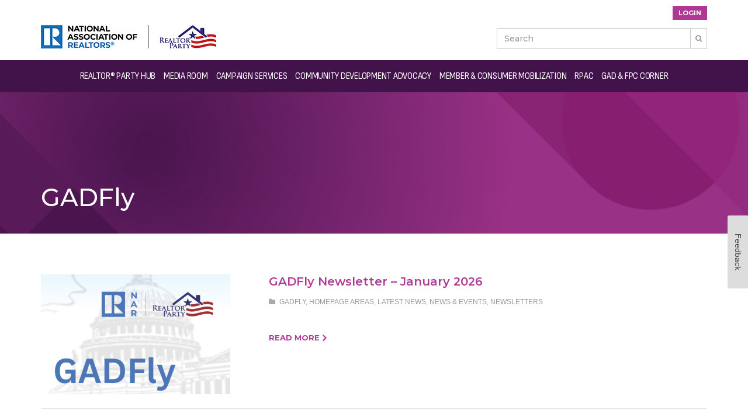

--- FILE ---
content_type: text/html; charset=UTF-8
request_url: https://realtorparty.realtor/gad-fpc/gads/gadfly
body_size: 20889
content:
<!DOCTYPE html>
<!--// OPEN HTML //-->
<html lang="en-US" class="no-js">

<head>

	<meta http-equiv="Content-Type" content="text/html; charset=utf-8" />
		<script async src="https://www.googletagmanager.com/gtag/js?id=UA-7095267-6"></script>
	<script>
	  window.dataLayer = window.dataLayer || [];
	  function gtag(){dataLayer.push(arguments);}
	  gtag('js', new Date());

	  gtag('config', 'UA-7095267-6');
	</script>
	
	<!--// SITE META //-->
	<meta charset="UTF-8" />
	<!-- Mobile Specific Metas
    ================================================== -->
						<meta name="viewport" content="width=device-width, user-scalable=no, initial-scale=1.0, minimum-scale=1.0">
				<meta name="format-detection" content="telephone=no">
		<!--// PINGBACK & FAVICON //-->
	<link rel="pingback" href="https://realtorparty.realtor/xmlrpc.php" />
				<link rel="shortcut icon" href="https://realtorparty.realtor/wp-content/uploads/2024/01/favicon-16x16-1.png" />
				<link rel="apple-touch-icon-precomposed" href="https://realtorparty.realtor/wp-content/uploads/2024/01/favicon-32x32-1.png">
			<link rel="apple-touch-icon-precomposed" sizes="114x114" href="https://realtorparty.realtor/wp-content/uploads/2024/01/apple-touch-icon.png">
			<link rel="apple-touch-icon-precomposed" sizes="72x72" href="https://realtorparty.realtor/wp-content/uploads/2024/01/apple-touch-icon_72x72.png">
			<link rel="apple-touch-icon-precomposed" sizes="144x144" href="https://realtorparty.realtor/wp-content/uploads/2024/01/apple-touch-icon.png">
			<title>GADFly</title>
<meta name="dlm-version" content="5.1.6">
<!-- The SEO Framework by Sybre Waaijer -->
<link rel="canonical" href="https://realtorparty.realtor/gad-fpc/gads/gadfly" />
<meta property="og:type" content="website" />
<meta property="og:locale" content="en_US" />
<meta property="og:title" content="GADFly" />
<meta property="og:url" content="https://realtorparty.realtor/gad-fpc/gads/gadfly" />
<meta property="og:image" content="https://realtorparty.realtor/wp-content/uploads/2019/02/rpDefaultImage.jpg" />
<meta property="og:image:width" content="900" />
<meta property="og:image:height" content="600" />
<meta name="twitter:card" content="summary_large_image" />
<meta name="twitter:site" content="@narrealtorparty" />
<meta name="twitter:title" content="GADFly" />
<meta name="twitter:image" content="https://realtorparty.realtor/wp-content/uploads/2019/02/rpDefaultImage.jpg" />
<script type="application/ld+json">{"@context":"https://schema.org","@graph":[{"@type":"WebSite","@id":"https://realtorparty.realtor/#/schema/WebSite","url":"https://realtorparty.realtor/","alternateName":"National Association of REALTORS","inLanguage":"en-US","potentialAction":{"@type":"SearchAction","target":{"@type":"EntryPoint","urlTemplate":"https://realtorparty.realtor/search/{search_term_string}"},"query-input":"required name=search_term_string"},"publisher":{"@type":"Organization","@id":"https://realtorparty.realtor/#/schema/Organization","name":"National Association of REALTORS","url":"https://realtorparty.realtor/","logo":{"@type":"ImageObject","url":"https://realtorparty.realtor/wp-content/uploads/2017/09/cropped-logo-proper-form.jpg","contentUrl":"https://realtorparty.realtor/wp-content/uploads/2017/09/cropped-logo-proper-form.jpg","width":285,"height":285}}},{"@type":"WebPage","@id":"https://realtorparty.realtor/gad-fpc/gads/gadfly","url":"https://realtorparty.realtor/gad-fpc/gads/gadfly","name":"GADFly","inLanguage":"en-US","isPartOf":{"@id":"https://realtorparty.realtor/#/schema/WebSite"},"breadcrumb":{"@type":"BreadcrumbList","@id":"https://realtorparty.realtor/#/schema/BreadcrumbList","itemListElement":[{"@type":"ListItem","position":1,"item":"https://realtorparty.realtor/"},{"@type":"ListItem","position":2,"item":"https://realtorparty.realtor/?page_id=33","name":"Campaign Services"},{"@type":"ListItem","position":3,"item":"https://realtorparty.realtor/campaign-services/gads","name":"GAD Resources"},{"@type":"ListItem","position":4,"name":"GADFly"}]},"potentialAction":{"@type":"ReadAction","target":"https://realtorparty.realtor/gad-fpc/gads/gadfly"}}]}</script>
<!-- / The SEO Framework by Sybre Waaijer | 16.08ms meta | 0.52ms boot -->

<link rel='dns-prefetch' href='//www.formstack.com' />
<link rel='dns-prefetch' href='//use.fontawesome.com' />
<link rel='dns-prefetch' href='//fonts.googleapis.com' />
<link rel='preconnect' href='https://fonts.gstatic.com' crossorigin />
<link rel="alternate" type="application/rss+xml" title=" &raquo; Feed" href="https://realtorparty.realtor/feed" />
<link rel="alternate" type="application/rss+xml" title=" &raquo; Comments Feed" href="https://realtorparty.realtor/comments/feed" />
<link rel="alternate" title="oEmbed (JSON)" type="application/json+oembed" href="https://realtorparty.realtor/wp-json/oembed/1.0/embed?url=https%3A%2F%2Frealtorparty.realtor%2Fgad-fpc%2Fgads%2Fgadfly" />
<link rel="alternate" title="oEmbed (XML)" type="text/xml+oembed" href="https://realtorparty.realtor/wp-json/oembed/1.0/embed?url=https%3A%2F%2Frealtorparty.realtor%2Fgad-fpc%2Fgads%2Fgadfly&#038;format=xml" />
<style id='wp-img-auto-sizes-contain-inline-css' type='text/css'>
img:is([sizes=auto i],[sizes^="auto," i]){contain-intrinsic-size:3000px 1500px}
/*# sourceURL=wp-img-auto-sizes-contain-inline-css */
</style>
<style id='wp-emoji-styles-inline-css' type='text/css'>

	img.wp-smiley, img.emoji {
		display: inline !important;
		border: none !important;
		box-shadow: none !important;
		height: 1em !important;
		width: 1em !important;
		margin: 0 0.07em !important;
		vertical-align: -0.1em !important;
		background: none !important;
		padding: 0 !important;
	}
/*# sourceURL=wp-emoji-styles-inline-css */
</style>
<style id='font-awesome-svg-styles-default-inline-css' type='text/css'>
.svg-inline--fa {
  display: inline-block;
  height: 1em;
  overflow: visible;
  vertical-align: -.125em;
}
/*# sourceURL=font-awesome-svg-styles-default-inline-css */
</style>
<link rel='stylesheet' id='font-awesome-svg-styles-css' href='https://realtorparty.realtor/wp-content/uploads/font-awesome/v6.5.1/css/svg-with-js.css' type='text/css' media='all' />
<style id='font-awesome-svg-styles-inline-css' type='text/css'>
   .wp-block-font-awesome-icon svg::before,
   .wp-rich-text-font-awesome-icon svg::before {content: unset;}
/*# sourceURL=font-awesome-svg-styles-inline-css */
</style>
<link rel='stylesheet' id='auth0-widget-css' href='https://realtorparty.realtor/wp-content/plugins/auth0/assets/css/main.css?ver=4.6.2' type='text/css' media='all' />
<link rel='stylesheet' id='formstack-css-css' href='//www.formstack.com/forms/css/2/wordpress-post.css?ver=6.9' type='text/css' media='all' />
<link rel='stylesheet' id='bsearch-style-css' href='https://realtorparty.realtor/wp-content/plugins/better-search/includes/css/bsearch-styles.min.css?ver=4.2.2' type='text/css' media='all' />
<link rel='stylesheet' id='font-awesome-official-css' href='https://use.fontawesome.com/releases/v6.5.1/css/all.css' type='text/css' media='all' integrity="sha384-t1nt8BQoYMLFN5p42tRAtuAAFQaCQODekUVeKKZrEnEyp4H2R0RHFz0KWpmj7i8g" crossorigin="anonymous" />
<link rel='stylesheet' id='js_composer_front-css' href='https://realtorparty.realtor/wp-content/plugins/js_composer/assets/css/js_composer.min.css?ver=8.0.1' type='text/css' media='all' />
<link rel='stylesheet' id='bootstrap-css' href='https://realtorparty.realtor/wp-content/themes/born-to-give_0124/assets/css/bootstrap.css?ver=3.2' type='text/css' media='all' />
<link rel='stylesheet' id='line-icons-css' href='https://realtorparty.realtor/wp-content/themes/born-to-give_0124/assets/css/line-icons.css?ver=3.2' type='text/css' media='all' />
<link rel='stylesheet' id='font-awesome-css' href='https://realtorparty.realtor/wp-content/plugins/types/vendor/toolset/toolset-common/res/lib/font-awesome/css/font-awesome.min.css?ver=4.7.0' type='text/css' media='screen' />
<link rel='stylesheet' id='animations-css' href='https://realtorparty.realtor/wp-content/themes/born-to-give_0124/assets/css/animations.css?ver=3.2' type='text/css' media='all' />
<link rel='stylesheet' id='bootstrap_theme-css' href='https://realtorparty.realtor/wp-content/themes/born-to-give_0124/assets/css/bootstrap-theme.css?ver=3.2' type='text/css' media='all' />
<link rel='stylesheet' id='borntogive_main-css' href='https://realtorparty.realtor/wp-content/themes/born-to-give_0124/style.css?ver=3.2' type='text/css' media='all' />
<link rel='stylesheet' id='magnific_popup-css' href='https://realtorparty.realtor/wp-content/themes/born-to-give_0124/assets/vendor/magnific/magnific-popup.css?ver=3.2' type='text/css' media='all' />
<link rel='stylesheet' id='owl-carousel1-css' href='https://realtorparty.realtor/wp-content/themes/born-to-give_0124/assets/vendor/owl-carousel/css/owl.carousel.css?ver=3.2' type='text/css' media='all' />
<link rel='stylesheet' id='owl-carousel2-css' href='https://realtorparty.realtor/wp-content/themes/born-to-give_0124/assets/vendor/owl-carousel/css/owl.theme.css?ver=3.2' type='text/css' media='all' />
<link rel='stylesheet' id='borntogive_fullcalendar-css' href='https://realtorparty.realtor/wp-content/themes/born-to-give_0124/assets/vendor/fullcalendar/fullcalendar.css?ver=3.2' type='text/css' media='all' />
<link rel='stylesheet' id='borntogive_fullcalendar_print-css' href='https://realtorparty.realtor/wp-content/themes/born-to-give_0124/assets/vendor/fullcalendar/fullcalendar.print.css?ver=3.2' type='text/css' media='print' />
<link rel='stylesheet' id='um_modal-css' href='https://realtorparty.realtor/wp-content/plugins/ultimate-member/assets/css/um-modal.min.css?ver=2.11.1' type='text/css' media='all' />
<link rel='stylesheet' id='um_ui-css' href='https://realtorparty.realtor/wp-content/plugins/ultimate-member/assets/libs/jquery-ui/jquery-ui.min.css?ver=1.13.2' type='text/css' media='all' />
<link rel='stylesheet' id='um_tipsy-css' href='https://realtorparty.realtor/wp-content/plugins/ultimate-member/assets/libs/tipsy/tipsy.min.css?ver=1.0.0a' type='text/css' media='all' />
<link rel='stylesheet' id='um_raty-css' href='https://realtorparty.realtor/wp-content/plugins/ultimate-member/assets/libs/raty/um-raty.min.css?ver=2.6.0' type='text/css' media='all' />
<link rel='stylesheet' id='select2-css' href='https://realtorparty.realtor/wp-content/plugins/ultimate-member/assets/libs/select2/select2.min.css?ver=4.0.13' type='text/css' media='all' />
<link rel='stylesheet' id='um_fileupload-css' href='https://realtorparty.realtor/wp-content/plugins/ultimate-member/assets/css/um-fileupload.min.css?ver=2.11.1' type='text/css' media='all' />
<link rel='stylesheet' id='um_confirm-css' href='https://realtorparty.realtor/wp-content/plugins/ultimate-member/assets/libs/um-confirm/um-confirm.min.css?ver=1.0' type='text/css' media='all' />
<link rel='stylesheet' id='um_datetime-css' href='https://realtorparty.realtor/wp-content/plugins/ultimate-member/assets/libs/pickadate/default.min.css?ver=3.6.2' type='text/css' media='all' />
<link rel='stylesheet' id='um_datetime_date-css' href='https://realtorparty.realtor/wp-content/plugins/ultimate-member/assets/libs/pickadate/default.date.min.css?ver=3.6.2' type='text/css' media='all' />
<link rel='stylesheet' id='um_datetime_time-css' href='https://realtorparty.realtor/wp-content/plugins/ultimate-member/assets/libs/pickadate/default.time.min.css?ver=3.6.2' type='text/css' media='all' />
<link rel='stylesheet' id='um_fonticons_ii-css' href='https://realtorparty.realtor/wp-content/plugins/ultimate-member/assets/libs/legacy/fonticons/fonticons-ii.min.css?ver=2.11.1' type='text/css' media='all' />
<link rel='stylesheet' id='um_fonticons_fa-css' href='https://realtorparty.realtor/wp-content/plugins/ultimate-member/assets/libs/legacy/fonticons/fonticons-fa.min.css?ver=2.11.1' type='text/css' media='all' />
<link rel='stylesheet' id='um_fontawesome-css' href='https://realtorparty.realtor/wp-content/plugins/ultimate-member/assets/css/um-fontawesome.min.css?ver=6.5.2' type='text/css' media='all' />
<link rel='stylesheet' id='um_common-css' href='https://realtorparty.realtor/wp-content/plugins/ultimate-member/assets/css/common.min.css?ver=2.11.1' type='text/css' media='all' />
<link rel='stylesheet' id='um_responsive-css' href='https://realtorparty.realtor/wp-content/plugins/ultimate-member/assets/css/um-responsive.min.css?ver=2.11.1' type='text/css' media='all' />
<link rel='stylesheet' id='um_styles-css' href='https://realtorparty.realtor/wp-content/plugins/ultimate-member/assets/css/um-styles.min.css?ver=2.11.1' type='text/css' media='all' />
<link rel='stylesheet' id='um_crop-css' href='https://realtorparty.realtor/wp-content/plugins/ultimate-member/assets/libs/cropper/cropper.min.css?ver=1.6.1' type='text/css' media='all' />
<link rel='stylesheet' id='um_profile-css' href='https://realtorparty.realtor/wp-content/plugins/ultimate-member/assets/css/um-profile.min.css?ver=2.11.1' type='text/css' media='all' />
<link rel='stylesheet' id='um_account-css' href='https://realtorparty.realtor/wp-content/plugins/ultimate-member/assets/css/um-account.min.css?ver=2.11.1' type='text/css' media='all' />
<link rel='stylesheet' id='um_misc-css' href='https://realtorparty.realtor/wp-content/plugins/ultimate-member/assets/css/um-misc.min.css?ver=2.11.1' type='text/css' media='all' />
<link rel='stylesheet' id='um_default_css-css' href='https://realtorparty.realtor/wp-content/plugins/ultimate-member/assets/css/um-old-default.min.css?ver=2.11.1' type='text/css' media='all' />
<link rel='stylesheet' id='um_old_css-css' href='https://realtorparty.realtor/wp-content/plugins/ultimate-member/../../uploads/ultimatemember/um_old_settings.css?ver=2.0.0' type='text/css' media='all' />
<link rel="preload" as="style" href="https://fonts.googleapis.com/css?family=Sofia%20Sans%20Semi%20Condensed:400%7CMontserrat:500,600,700&#038;display=swap&#038;ver=1763416323" /><link rel="stylesheet" href="https://fonts.googleapis.com/css?family=Sofia%20Sans%20Semi%20Condensed:400%7CMontserrat:500,600,700&#038;display=swap&#038;ver=1763416323" media="print" onload="this.media='all'"><noscript><link rel="stylesheet" href="https://fonts.googleapis.com/css?family=Sofia%20Sans%20Semi%20Condensed:400%7CMontserrat:500,600,700&#038;display=swap&#038;ver=1763416323" /></noscript><link rel='stylesheet' id='font-awesome-official-v4shim-css' href='https://use.fontawesome.com/releases/v6.5.1/css/v4-shims.css' type='text/css' media='all' integrity="sha384-5Jfdy0XO8+vjCRofsSnGmxGSYjLfsjjTOABKxVr8BkfvlaAm14bIJc7Jcjfq/xQI" crossorigin="anonymous" />
<script type="text/javascript" src="https://realtorparty.realtor/wp-includes/js/jquery/jquery.min.js?ver=3.7.1" id="jquery-core-js"></script>
<script type="text/javascript" src="https://realtorparty.realtor/wp-includes/js/jquery/jquery-migrate.min.js?ver=3.4.1" id="jquery-migrate-js"></script>
<script type="text/javascript" src="https://realtorparty.realtor/wp-content/themes/born-to-give_0124/assets/vendor/fullcalendar/lib/moment.min.js?ver=3.2" id="borntogive_fullcalendar_moments-js"></script>
<script type="text/javascript" src="https://realtorparty.realtor/wp-content/plugins/ultimate-member/assets/js/um-gdpr.min.js?ver=2.11.1" id="um-gdpr-js"></script>
<script></script><link rel="https://api.w.org/" href="https://realtorparty.realtor/wp-json/" /><link rel="alternate" title="JSON" type="application/json" href="https://realtorparty.realtor/wp-json/wp/v2/pages/18082" /><link rel="EditURI" type="application/rsd+xml" title="RSD" href="https://realtorparty.realtor/xmlrpc.php?rsd" />
<meta name="generator" content="Redux 4.5.10" /><style type="text/css">
a, .text-primary, .btn-primary .badge, .btn-link,a.list-group-item.active > .badge,.nav-pills > .active > a > .badge, p.drop-caps:first-letter, .accent-color, .nav-np .next:hover, .nav-np .prev:hover, .basic-link, .pagination > li > a:hover,.pagination > li > span:hover,.pagination > li > a:focus,.pagination > li > span:focus, .icon-box-inline span, .pricing-column h3, .post .post-title a:hover, a, .post-actions .comment-count a:hover, .pricing-column .features a:hover, a:hover, .list-group-item a:hover, .icon-box.ibox-plain .ibox-icon i,.icon-box.ibox-plain .ibox-icon img, .icon-box.ibox-border .ibox-icon i,.icon-box.ibox-border .ibox-icon img, address strong, ul.checks > li > i, ul.angles > li > i, ul.carets > li > i, ul.chevrons > li > i, ul.icon > li > i, .widget li .meta-data a:hover, .sort-source li.active a, #menu-toggle:hover, .site-footer .footer_widget a:hover, .megamenu-sub-title i, .dd-menu .megamenu-container ul li a:hover, .fact-ico, .widget_categories ul li a:hover, .widget_archive ul li a:hover, .widget_recent_entries ul li a:hover, .widget_recent_entries ul li a:hover, .widget_recent_comments ul li a:hover, .widget_links ul li a:hover, .widget_meta ul li a:hover, .widget.recent_posts ul li h5 a:hover, .testimonial-block blockquote:before, .testimonial-info strong, .header-style2 .dd-menu > li:hover > a, .header-style3 .dd-menu > li:hover > a, .widget_links ul li.active a, .causes-list-item h4 a, .urgent-cause .post-title a, .site-footer .sp-links:hover strong, .header-info-col i, .flex-caption-cause h3 a, .dd-menu > li > a > i, .cause-target, .owl-carousel .blog-grid-item h3 a:hover, .sticky .dd-menu > li:hover > a > i, .header-style2 .dd-menu > li:hover > a > i, .header-style3 .dd-menu > li:hover > a > i, .goal-amount, .widget a:hover{
	color:#B03995;
}
p.drop-caps.secondary:first-letter, .accent-bg, .btn-primary,
.btn-primary.disabled,
.btn-primary[disabled],
fieldset[disabled] .btn-primary,
.btn-primary.disabled:hover,
.btn-primary[disabled]:hover,
fieldset[disabled] .btn-primary:hover,
.btn-primary.disabled:focus,
.btn-primary[disabled]:focus,
fieldset[disabled] .btn-primary:focus,
.btn-primary.disabled:active,
.btn-primary[disabled]:active,
fieldset[disabled] .btn-primary:active,
.btn-primary.disabled.active,
.btn-primary[disabled].active,
fieldset[disabled] .btn-primary.active,
.dropdown-menu > .active > a,
.dropdown-menu > .active > a:hover,
.dropdown-menu > .active > a:focus,
.nav-pills > li.active > a,
.nav-pills > li.active > a:hover,
.nav-pills > li.active > a:focus,
.pagination > .active > a,
.pagination > .active > span,
.pagination > .active > a:hover,
.pagination > .active > span:hover,
.pagination > .active > a:focus,
.pagination > .active > span:focus,
.label-primary,
.progress-bar-primary,
a.list-group-item.active,
a.list-group-item.active:hover,
a.list-group-item.active:focus,
.panel-primary > .panel-heading, .carousel-indicators .active, .flex-control-nav a:hover, .flex-control-nav a.flex-active, .media-box .media-box-wrapper, .icon-box.icon-box-style1:hover .ico, .owl-theme .owl-page.active span, .owl-theme .owl-controls.clickable .owl-page:hover span, .ibox-effect.ibox-dark .ibox-icon i:hover,.ibox-effect.ibox-dark:hover .ibox-icon i,.ibox-border.ibox-effect.ibox-dark .ibox-icon i:after, .icon-box .ibox-icon i,.icon-box .ibox-icon img, .icon-box .ibox-icon i,.icon-box .ibox-icon img, .icon-box.ibox-dark.ibox-outline:hover .ibox-icon i, .pricing-column.highlight h3, #back-to-top:hover, .widget_donations, .fblock-image-overlay, .overlay-accent, .tagcloud a:hover, .nav-tabs > li.active > a, .nav-tabs > li.active > a:hover, .nav-tabs > li.active > a:focus, .accordion-heading .accordion-toggle.active, .predefined-amount li label.selected, .donation-choice-breaker, .event-date, .featured-links, hr.sm, hr.sm:before, hr.sm:after, .gallery-updates, .block-title:before, .block-title:after, .widgettitle:before, .widgettitle:after, .widget-title:before, .widget-title:after, .vc_custom_heading:before, .vc_custom_heading:after, .social-share-bar .share-buttons-tc li a, .charitable-submit-field .button, .charitable-login-form .button-primary, .donation-summary,.charitable-button{
  background-color: #B03995;
}
.donate-button, .woocommerce a.button.alt:hover, .woocommerce button.button.alt:hover, .woocommerce input.button.alt:hover, .woocommerce #respond input#submit.alt:hover, .woocommerce #content input.button.alt:hover, .woocommerce-page a.button.alt:hover, .woocommerce-page button.button.alt:hover, .woocommerce-page input.button.alt:hover, .woocommerce-page #respond input#submit.alt:hover, .woocommerce-page #content input.button.alt:hover, .woocommerce a.button.alt:active, .woocommerce button.button.alt:active, .woocommerce input.button.alt:active, .woocommerce #respond input#submit.alt:active, .woocommerce #content input.button.alt:active, .woocommerce-page a.button.alt:active, .woocommerce-page button.button.alt:active, .woocommerce-page input.button.alt:active, .woocommerce-page #respond input#submit.alt:active, .woocommerce-page #content input.button.alt:active, .wpcf7-form .wpcf7-submit, #charitable-donation-form .donation-amounts .donation-amount.selected, a.featured-link:hover{
  background-color: #B03995!important;
}
p.demo_store, .woocommerce a.button.alt, .woocommerce button.button.alt, .woocommerce input.button.alt, .woocommerce #respond input#submit.alt, .woocommerce #content input.button.alt, .woocommerce-page a.button.alt, .woocommerce-page button.button.alt, .woocommerce-page input.button.alt, .woocommerce-page #respond input#submit.alt, .woocommerce-page #content input.button.alt, .woocommerce span.onsale, .woocommerce-page span.onsale, .wpcf7-form .wpcf7-submit, .woocommerce .widget_price_filter .ui-slider .ui-slider-handle, .woocommerce-page .widget_price_filter .ui-slider .ui-slider-handle, .woocommerce .widget_layered_nav ul li.chosen a, .woocommerce-page .widget_layered_nav ul li.chosen a, #charitable_field_recipient .charitable-recipient-type.selected{
  background: #B03995;
}
.btn-primary:hover,
.btn-primary:focus,
.btn-primary:active,
.btn-primary.active,
.open .dropdown-toggle.btn-primary{
  background: #B03995;
  opacity:.9
}
.nav .open > a,
.nav .open > a:hover,
.nav .open > a:focus,
.pagination > .active > a,
.pagination > .active > span,
.pagination > .active > a:hover,
.pagination > .active > span:hover,
.pagination > .active > a:focus,
.pagination > .active > span:focus,
a.thumbnail:hover,
a.thumbnail:focus,
a.thumbnail.active,
a.list-group-item.active,
a.list-group-item.active:hover,
a.list-group-item.active:focus,
.panel-primary,
.panel-primary > .panel-heading, .btn-primary.btn-transparent, .icon-box.icon-box-style1 .ico, .icon-box-inline span, .icon-box.ibox-border .ibox-icon, .icon-box.ibox-outline .ibox-icon, .icon-box.ibox-dark.ibox-outline:hover .ibox-icon, .nav-tabs > li.active > a, .nav-tabs > li.active > a:hover, .nav-tabs > li.active > a:focus, .predefined-amount li label.selected, .event-ticket-left .ticket-handle, #charitable-donation-form .donation-amounts .donation-amount.selected, #charitable_field_recipient .charitable-recipient-type:hover, #charitable_field_recipient .charitable-recipient-type.selected{
	border-color:#B03995;
}
.panel-primary > .panel-heading + .panel-collapse .panel-body, .widget_special_events .event-item, .dd-menu > li ul, .woocommerce .woocommerce-info, .woocommerce-page .woocommerce-info, .woocommerce .woocommerce-message, .woocommerce-page .woocommerce-message{
	border-top-color:#B03995;
}
.panel-primary > .panel-footer + .panel-collapse .panel-body{
	border-bottom-color:#B03995;
}
.dd-menu > ul > li > ul li:hover{
	border-left-color:#B03995;
}
.ibox-border.ibox-effect.ibox-dark .ibox-icon i:hover,.ibox-border.ibox-effect.ibox-dark:hover .ibox-icon i {
	box-shadow:0 0 0 1px #B03995;
}
.ibox-effect.ibox-dark .ibox-icon i:after {
	box-shadow:0 0 0 2px #B03995;
}
@media only screen and (max-width: 992px) {
	.dd-menu > li:hover > a, .dd-menu > li:hover > a > i{
		color:#B03995;
	}
}@media (min-width:1200px){.container{width:1170px;}}
		body.boxed .body, body.boxed .vc_row-no-padding{max-width:1200px!important;}
		@media (min-width: 1200px) {body.boxed .site-header{width:1200px;margin-left:-600px;}}.content{min-height:400px}.smenu-opener{line-height:35px}.dd-menu ul li .smenu-opener{line-height:px}.page-banner{min-height:300px}.page-banner .block-title:before, .page-banner .block-title:after{display:none!important;}.page-banner .block-title{margin-bottom:0;}.campaign-progress-wrap{display:block!important}.page-banner .block-title:before, .page-banner .block-title:after{background:;}.dd-menu > li > a > i, .dd-menu > li > ul > li > a > i, .dd-menu > li > ul > li > ul > li > a > i{display:none;}.dd-menu > li ul{border-radius:0px;}.dd-menu > li > ul li ul{border-radius:0px;}.dd-menu > li > ul > li:first-child > a {border-radius:0px 0px 0 0;} .dd-menu > li > ul > li:last-child > a {border-radius:0 0 0px 0px;}.dd-menu > li > ul > li > ul > li:first-child > a {border-radius:0px 0px 0 0;} .dd-menu > li > ul > li > ul > li:last-child > a {border-radius:0 0 0px 0px;}.header-style1 .header-info-col, .header-style1 .search-module-trigger, .header-style1 .cart-module-trigger, .header-style2 .search-module-trigger, .header-style2 .cart-module-trigger{margin-top:12px;}@media only screen and (max-width: 992px) {.dd-menu{background:#b03995!important;}}@media only screen and (max-width: 992px) {.dd-menu > li > a{color:#ffffff!important;}}@media only screen and (max-width: 992px) {.dd-menu > li > a:hover{color:#ffffff!important;}}@media only screen and (max-width: 992px) {.dd-menu > li > a:active{color:#ffffff!important;}}@media only screen and (max-width: 992px) {.dd-menu > li > a{border-bottom-width:1px;border-bottom-style:solid;border-bottom-color:#ffffff!important;}}
/*========== User Custom CSS Styles ==========*/
body{
    padding-top: 100px;
}
#header{
margin: 0 auto;
}
h1 a, h2 a, h3 a, h4 a, h5 a, h6 a {
    color: #b03995;
}

.dd-menu .megamenu-container .megamenu-sub-title{
        margin-bottom: 14px !important;
}
.fw-menu-wrapper .dd-menu > li:nth-child(2) ul {
    top: 230%;
}
.default-logo {
    display: flex;
}
.topbar {
    min-height: auto;
    text-align: right;
}
.topbar a {
    /*color: #FFF;*/
    font-weight: bold;
    font-size: 10px;
}
.header-style3 .site-logo {
    text-align: left;
    width: auto;
}
/*search modifications*/
.searchBox{
    display:none;
}
.search-module-trigger{
    right: 0 !important;
}
.search-module-opened, .cart-module-opened {
    right: 20px;
    top: 5px;
    width: auto; 
    margin-left: -46%;
}
.breadcrumbs{
    padding-bottom: 20px !important;
}
li{
    margin-top: 4px;
}
th{
    padding: 8px !important;
}
/*new footer 0222*/
	footer{
		color: #b3c7da;
		line-height: 1.75;
	}
	footer h2, footer a{
		color: #FFF;
		font-size:1em;
		line-height: 1.5;
		margin-bottom: 5px;
		margin-top: 0;
	}
	footer h2{
      font-family: 'Fira Sans Condensed', sans-serif;
	}
	footer a:hover, footer a:active{
		color: #2988cc;
	}
	ul.footer-social li {
	  display:inline;
	  font-size: 20px;
	  padding-right: 10px
	}
	ul.footer-social {
	  margin-left: 0;
	  padding-left: 0;
	}
	ul.internal-link, ul.contactColumn {
		list-style: none;
		margin-left: 0;
		padding-left: 0;
	}
	ul.internal-link li {
		margin-bottom: 10px;
		line-height: 1.2em;
		list-style: none;
	}
	ul.contactColumn li a {
		padding-left: 0;
	}
	ul.contactColumn li a i {
	margin-right: 10px;
}
/*new footer 0222*/
a.loginLogout{
    background-color: #ae3894;
    padding: 5px 10px;
    color: #FFF;
    font-size: 11px !important;
    font-weight:bold;
}
/*pagination*/
.page-numbers>li>a:focus, .page-numbers>li>a:hover {
    z-index: 2;
    color: #23527c;
    background-color: #eee;
    border-color: #ddd;
}

.page-numbers {
  display: inline-block;
  padding-left: 0;
  margin: 0;
  font-weight:bold;
}
.page-numbers > li {
  display: inline;
  border-radius: 4px;
}
.page-numbers > li > a, .page-numbers > li > span {
  color: #666 !important;
}
.page-numbers > li > a, .page-numbers > li > span {
  position: relative;
  float: left;
  padding: 6px 12px;
  margin-left: -1px;
  line-height: 1.42857143;
  color: #337ab7;
  text-decoration: none;
  background-color: #fff;
  border: 1px solid #ddd;
}
.page-numbers .current { 
    background-color: #B03995;
    color: #FFF !important;
}
/*anchor update*/
:target:before {
content:"";
display:block;
height:170px; /* fixed header height*/
margin:-170px 0 0; /* negative fixed header height */
}


@media only screen and (min-width: 993px) {
#menu-main-menu{
    display: block !important;
}
}
/*menu fix*/
@media only screen and (max-width: 1200px) {
    .header-style3 .dd-menu > li > a{
            font-size: 14px !important;
            letter-spacing: -.3px !important;
    }
    .header-style3 .dd-menu > li {
            margin-right: 4.5px !important;
            margin-left:  4.5px !important;
    }
}
@media only screen and (max-width: 992px) {
.header-style3 .site-header-wrapper{
      box-shadow: none !important;
}
.header-style3 #menu-toggle {
    position: static;
}
#searchForm{
    display:none;
}
.row .vcenter {
     display: table-cell;
    vertical-align: middle;
    float: none;
}
 #undefined-sticky-wrapper{
     height: 0 !important;
 }
#menu-main-menu{
    display: none;
    max-height: 80vh;
    overflow-y: scroll;
}
.header-style3 .dd-menu > li > a{
    padding: 8px 20px 8px 25px !important;
    font-size: 14px !important;
    line-height: 20px !important;
    font-family: "Montserrat" !important;
    font-weight: 700 !important;
}
.megamenu-sub-title{
    margin: 15px 0 5px 0 !important;
}
.dd-menu .megamenu-container{
    padding: 0 0 0 25px !important;
}
.header-style3 .dd-menu > li{
    margin: 0 !important;
}
.header-style3 .dd-menu{
    top: 94px;
}
#menu-toggle {
    margin: 0 !important;
}
.navbar-fixed-top{
    box-shadow: 0 1px 10px #000;
}


.logoArea{
    width: 100%;
}
.header-style3 {
    right: 0 !important;
}
.searchBox{
    display:block;
}
.search-module-opened, .fa-search{
    display:none !important;
}
.loginMenu{
    border: none;
    -webkit-box-shadow: none; 
    box-shadow: none; 
    padding: 0;
    background-color: #b03995;
    border-radius: 0;
}
.loginMenu li a{
    font-size: 11px;
    color: #666;
    text-align: right;
    /*color:#7c299e;
    font-weight: bold;
    padding: 0 2px 0 0;*/
    color: #f2f2f2;
    font-weight: bold;
    padding: 5px;
}
.loginMenu li a:hover{
    background-color: #c061aa;12
    color: #f7ebf4;
}
}

}
@media only screen and (max-width:576px) {

#menu-toggle {
    font-size: 20px !important;
    line-height: 4px !important;
}
.show{
    display:none;
}

}</style>
<meta name="generator" content="Powered by WPBakery Page Builder - drag and drop page builder for WordPress."/>
<style id="borntogive_options-dynamic-css" title="dynamic-css" class="redux-options-output">.content{padding-top:60px;padding-bottom:60px;}.header-style2 .site-header, .header-style3 .site-header{background-repeat:no-repeat;background-size:cover;}.is-sticky .fw-menu-wrapper{background-color:transparent;}.page-banner{background-color:#8e2d7e;}.topbar, .topbar .topmenu li ul{background-color:#ffffff;}.topmenu a{color:#8721d1;}.topmenu a:hover{color:#480975;}.topmenu a:active{color:#8721d1;}.topbar .header-info-col, .topbar .header-info-col strong{line-height:10px;font-size:10px;}.site-logo{padding-top:10px;padding-right:0px;padding-bottom:20px;padding-left:0px;}.header-style3 .dd-menu > li{margin-top:20px;margin-right:7px;margin-bottom:20px;margin-left:7px;}.header-style3 .dd-menu > li > a{font-family:"Sofia Sans Semi Condensed";line-height:15px;letter-spacing:-.25px;font-weight:400;font-style:normal;font-size:15px;}.header-style3 .dd-menu > li > a{color:#ffffff;}.header-style3 .fw-menu-wrapper{background-color:#42134a;}.dd-menu > li > ul > li > a, .dd-menu > li > ul > li > ul > li > a, .dd-menu > li > ul > li > ul > li > ul > li > a{padding-top:12px;padding-right:30px;padding-bottom:10px;padding-left:20px;}.dd-menu > li > ul > li > a, .dd-menu > li > ul > li > ul > li > a, .dd-menu > li > ul > li > ul > li > ul > li > a{font-weight:400;font-style:normal;}.dd-menu .megamenu-container .megamenu-sub-title, .dd-menu .megamenu-container .widgettitle, .dd-menu .megamenu-container .widget-title{line-height:16px;font-weight:700;font-style:normal;color:#b03995;font-size:15px;}.dd-menu .megamenu-container{line-height:14px;font-size:12px;}#menu-toggle{line-height:24px;font-size:24px;}#menu-toggle{color:#ffffff;}#menu-toggle{margin-top:40px;margin-right:0px;margin-bottom:10px;margin-left:25px;}.smenu-opener{height:35px;width:40px;}.smenu-opener{font-size:24px;}.smenu-opener{color:#ffffff;}.smenu-opener:hover{color:#ffffff;}.dd-menu ul li .smenu-opener{font-size:16px;}.site-footer{padding-top:70px;padding-bottom:70px;}.site-footer-bottom{padding-top:20px;padding-bottom:20px;}.social-share-bar .share-title{line-height:30px;}.social-share-bar li a{height:30px;width:30px;}.social-share-bar li a{line-height:30px;font-size:14px;}h1,h2,h3,h4,h5,h6, .featured-link strong, .featured-text strong{font-family:Montserrat,Arial, Helvetica, sans-serif;}body, .widget h5,.online-event-badge{font-family:Montserrat,Arial, Helvetica, sans-serif;}.event-date{font-family:Montserrat;}body{font-family:Montserrat,Arial, Helvetica, sans-serif;line-height:22px;font-weight:500;font-style:normal;color:#333333;font-size:15px;}h2{line-height:30px;font-weight:700;font-style:normal;color:#b03995;font-size:26px;}h3{font-family:Montserrat,Arial, Helvetica, sans-serif;line-height:24px;font-weight:600;font-style:normal;color:#186eb4;font-size:20px;}h4{font-family:Montserrat;line-height:20px;word-spacing:0px;letter-spacing:0px;font-weight:700;font-style:normal;color:#42134a;font-size:16px;}</style><noscript><style> .wpb_animate_when_almost_visible { opacity: 1; }</style></noscript></head>
	
	
<!--// CLOSE HEAD //-->

<body class="wp-singular page-template-default page page-id-18082 page-child parent-pageid-159 wp-theme-born-to-give_0124  header-style3 locale-en-us wpb-js-composer js-comp-ver-8.0.1 vc_responsive">
	<script language='Javascript' type='text/javascript'>
   var utag_data = {tealium_enable: 'true',nar_env:'prod',customer_id:'',nrdsid:'',error:''}; 
   (function(a,b,c,d){a='//tags.tiqcdn.com/utag/nar/main/prod/utag.js';b=document;c='script';d=b.createElement(c);d.src=a;d.type='text/java'+c;d.async=true;a=b.getElementsByTagName(c)[0];a.parentNode.insertBefore(d,a);})();
</script>
		<style type="text/css">.hero-area{display:block;}.social-share-bar{display:block;}.page-banner h1, .page-banner-text{display:block;}.content{}body.boxed{}
		.content{}</style>	<div class="body">
		<style>
	@media (min-width: 768px) {
    .navbar .navbar-nav {
        display: inline-block;
        float: none;
        vertical-align: top;
    }

    .navbar .navbar-collapse {
        text-align: center;
    }
}
</style>
<div class="navbar-fixed-top">
	<header>
    <!-- <div class="container" style="padding: 2px 15px; font-size: 12px;">
               <a href="#">LOGIN</a>
		
    </div>-->
</header>
<!-- Site Header Wrapper -->
<div class="site-header-wrapper ">
    <!-- Site Header -->
    <header class="site-header">
        <div class="container">
            
			<div style="margin: 10px 0 0 0; text-align: right;"><a href="/wp-login.php" class="loginLogout">LOGIN</a></div>			
            <div class="row tableRow">
            <div class="col-xs-8 vcenter logoArea"><div class="site-logo">
                <!--					<div class="col-10 col-lg-12  justify-content-center align-self-center"><img src="https://photos.narreports.realtor/subsites/photos/projects/realtorParty/wp-content/uploads/2023/08/nar_rpLogo300.jpg" style="width: 100%; height: auto; max-width: 300px;"/></div>
-->                    <a href="https://realtorparty.realtor/" class="default-logo"><img src="https://realtorparty.realtor/wp-content/uploads/2020/02/nar_rpLogo300.jpg" alt=""  style="width: 100%; height: auto; max-width: 300px;"></a>
                    <a href="https://realtorparty.realtor/" class="sticky-logo"><img src="https://realtorparty.realtor/wp-content/uploads/2020/02/nar_rpLogo300.jpg" alt=""  style="width: 100%; height: auto; max-width: 300px;"></a>

                    <a href="https://realtorparty.realtor/" class="sticky-retina-logo"><img src="https://realtorparty.realtor/wp-content/uploads/2020/02/nar_rpLogo300.jpg" alt="" width="300" height="40"></a>
                            </div></div>
            <div class="col-xs-4 vcenter">
								<form style="margin-top: 14px;" id="searchForm" action="https://realtorparty.realtor">
				  <div class="input-group">
					<input type="text" class="form-control" placeholder="Search" id="s" name="s" style="margin-bottom:0; height: 36px;" >
					<div class="input-group-btn">
					  <button class="btn btn-default btn-sm btn-outline-secondary" type="submit" style="padding-bottom: 2px;border-top-width: 1px;padding-top: 2px;margin-top: 1PX;"><i class="fa">&#xf002;</i></button>
					</div>
				  </div>
				</form>
				<a href="#" class="visible-sm visible-xs" id="menu-toggle"><i class="fa fa-bars"></i></a></div>
        </div></div>
    </header>
</div>
<div class="searchBox" style="background-color: #FFF; padding: 0px 0 10px 0;" id="searchBox" name="searchBox"><div class="container"><!--<form><input type="text" class="form-control container" placeholder="Search" id="s" name="s" style="margin-bottom:0;"></form>-->
<form action="https://realtorparty.realtor">
  <div class="input-group">
    <input type="text" class="form-control" placeholder="Search" id="s" name="s" style="margin-bottom:0;" >
    <div class="input-group-btn">
      <button class="btn btn-default btn-md btn-outline-secondary" type="submit" style=" padding-bottom: 4px; border-top-width: 1px; padding-top: 3px; margin-top:1px;"><i class="fa">&#xf002;</i></button>
    </div>
  </div>
</form>
	
	</div></div>

<div class="fw-menu-wrapper">
    <div class="container">
            </div>
</div>

<div class="fw-menu-wrapper">
    <div class="container">
        <ul id="menu-2024_main-menu" class="sf-menu dd-menu pull-right"><li  class="menu-item-17915 menu-item menu-item-type-custom menu-item-object-custom menu-item-has-children "><a href="#">REALTOR® PARTY HUB<span class="nav-line"></span></a>
<ul class="sub-menu">
<li><div class="col-md-3"> <span class="megamenu-sub-title">OVERVIEW</span><ul class="sub-menu"><li><a href="https://realtorparty.realtor/about-us/history.html">History</a></li><li><a href="https://realtorparty.realtor/organizational-alignment-core-standards">Core Standards</a></li><li><a href="https://realtorparty.realtor/tools-resources/territorial-jurisdiction">Advocacy Territorial Jurisdiction</a></li><li><a href="https://realtorparty.realtor/hub/speaker-request-form">Request a Speaker</a></li></ul></div></li><li><div class="col-md-3"> <span class="megamenu-sub-title">RESOURCES</span><ul class="sub-menu"><li><a href="https://www.nar.realtor/advocacy/federal-advocacy/all-federal-issues">Advocacy Issues A to Z</a></li><li><a href="https://www.nar.realtor/advocacy/nar-advocacy-wins">Advocacy Wins</a></li><li><a href="https://realtorparty.realtor/realtor-party-conference-grants">REALTOR® Party Conference Grants</a></li><li><a href="https://realtorparty.realtor/realtor-party-logos-graphics">REALTOR® Party Logos &#038; Graphics</a></li><li><a href="https://realtorparty.realtor/guide">REALTOR® Party Resource Guide</a></li><li><a href="https://realtorparty.realtor/state-and-local-issues">State &#038; Local Issues Resources</a></li><li><a href="https://realtorparty.realtor/rpac-trustee-policies">RPAC Trustee Policies</a></li></ul></div></li><li><div class="col-md-3"> <span class="megamenu-sub-title">TRAINING</span><ul class="sub-menu"><li><a href="https://realtorparty.realtor/hub/training/new-ae-gad-orientation">New AE/GAD Advocacy Orientation</a></li><li><a href="https://realtorparty.realtor/hub/training/realtor-party-new-member-orientation">REALTOR® Party New Member Orientation</a></li></ul></div></li></ul>
<li  class="menu-item-17916 menu-item menu-item-type-custom menu-item-object-custom menu-item-has-children "><a href="#">MEDIA ROOM<span class="nav-line"></span></a>
<ul class="sub-menu">
	<li  class="menu-item-18144 menu-item menu-item-type-post_type menu-item-object-page "><a href="https://realtorparty.realtor/news/newsletters/realtor-party-news-archives">REALTOR® Party News</a>	<li  class="menu-item-18145 menu-item menu-item-type-post_type menu-item-object-page "><a href="https://realtorparty.realtor/news/blog">REALTOR® Party Blog</a>	<li  class="menu-item-17933 menu-item menu-item-type-custom menu-item-object-custom "><a href="https://www.nar.realtor/blogs/spaces-to-places">Spaces to Places Blog</a>	<li  class="menu-item-18146 menu-item menu-item-type-post_type menu-item-object-page "><a href="https://realtorparty.realtor/news/success-stories">Success Stories</a>	<li  class="menu-item-18189 menu-item menu-item-type-custom menu-item-object-custom "><a target="_blank" href="https://www.nar.realtor/washington-report">Washington Report</a>	<li  class="menu-item-19957 menu-item menu-item-type-custom menu-item-object-custom "><a target="_blank" href="https://www.nar.realtor/advocacy/advocacy-scoop-podcast">Advocacy Scoop Podcast</a></ul>
<li  class="menu-item-17928 menu-item menu-item-type-custom menu-item-object-custom menu-item-has-children "><a href="#">CAMPAIGN SERVICES<span class="nav-line"></span></a>
<ul class="sub-menu">
<li><div class="col-md-3"> <span class="megamenu-sub-title">PROGRAMS</span><ul class="sub-menu"><li><a href="https://realtorparty.realtor/campaign-services/independent-expenditures">Independent Expenditures</a></li><li><a href="https://realtorparty.realtor/campaign-services/issues-mobilization">Issues Mobilization</a></li><li><a href="https://realtorparty.realtor/campaign-services/voter-registration-program.html">Voter Registration Program</a></li></ul></div></li><li><div class="col-md-3"> <span class="megamenu-sub-title">TRAINING</span><ul class="sub-menu"><li><a href="https://realtorparty.realtor/campaign-services/apex-training">Apex Training</a></li><li><a href="https://realtorparty.realtor/training/realtor-champions-course.html">Best Practices for Choosing REALTOR® Champions</a></li><li><a href="https://realtorparty.realtor/training/candidate-training-academy.html">Candidate Training Academy</a></li><li><a href="https://realtorparty.realtor/candidate-training-virtual-classroom">Candidate Training Virtual Classroom</a></li><li><a href="https://realtorparty.realtor/online-candidate-training-academy">Online Candidate Training Academy</a></li></ul></div></li><li><div class="col-md-3"> <span class="megamenu-sub-title">RESOURCES</span><ul class="sub-menu"><li><a href="https://realtorparty.realtor/campaign-services/2024-primary">VIDEO: Opportunity Race Program 2024 Highlights</a></li><li><a href="https://realtorparty.realtor/campaign-services/find-your-elected-official.html">Find Your Elected Official</a></li><li><a href="https://realtorparty.realtor/campaign-services/advocacy-voter-map.html">REALTOR® Voter Map</a></li></ul></div></li></ul>
<li  class="menu-item-17929 menu-item menu-item-type-custom menu-item-object-custom menu-item-has-children "><a href="#">COMMUNITY DEVELOPMENT ADVOCACY<span class="nav-line"></span></a>
<ul class="sub-menu">
<li><div class="col-md-3"> <span class="megamenu-sub-title">PROGRAMS</span><ul class="sub-menu"><li><a href="https://realtorparty.realtor/community-outreach">Community Development Advocacy Overview</a></li><li><a href="https://realtorparty.realtor/community-development/land-use">Land Use Initiative</a></li><li><a href="https://realtorparty.realtor/community-development/smart-growth/customized-legislation-program.html">State Smart Growth Customized Legislation</a></li><li><a href="https://realtorparty.realtor/community-development/smart-growth/polling-program.html">State and Local Growth Polling</a></li><li><a href="https://realtorparty.realtor/community-development/housing-opportunity/resources/transforming-neighborhoods">Transforming Neighborhoods</a></li></ul></div></li><li><div class="col-md-3"> <span class="megamenu-sub-title">GRANTS</span><ul class="sub-menu"><li><a href="https://realtorparty.realtor/state-local-issues/issues/fair-housing">Fair Housing Grant</a></li><li><a href="https://realtorparty.realtor/community-development/placemaking">Placemaking Grant</a></li><li><a href="https://realtorparty.realtor/community-development/housing-opportunity">Housing Opportunity Grant</a></li><li><a href="https://realtorparty.realtor/community-development/rural-outreach-initiative/rural-outreach-grant">Rural Outreach Grant</a></li><li><a href="https://realtorparty.realtor/community-development/smart-growth">Smart Growth Grant</a></li></ul></div></li><li><div class="col-md-3"> <span class="megamenu-sub-title">RESOURCES</span><ul class="sub-menu"><li><a href="https://realtorparty.realtor/community-development/community-preference-survey.html">Community and Transportation Preference Survey</a></li><li><a href="https://realtorparty.realtor/state-local-issues/issues/fair-housing/toolkit">Fair Housing Grant Toolkit</a></li><li><a href="https://realtorparty.realtor/community-development/smart-growth/growth-management-fact-book.html">Growth Management Fact Book</a></li><li><a href="https://realtorparty.realtor/community-development/housing-opportunity/resources">Housing Opportunity Resources</a></li><li><a href="https://realtorparty.realtor/community-development/housing-opportunity/toolkit">Housing Opportunity Toolkit</a></li><li><a href="https://realtorparty.realtor/community-development/land-use/land-use-memo-database.html">Land Use Memo Database</a></li><li><a href="https://realtorparty.realtor/community-development/on-common-ground-magazine">On Common Ground Magazine</a></li><li><a href="https://realtorparty.realtor/placemakingtoolkit">Placemaking Toolkit</a></li><li><a href="https://realtorparty.realtor/community-development/rural-outreach-initiative/toolkit">Rural Outreach Grant Toolkit</a></li><li><a href="https://realtorparty.realtor/community-development/smart-growth-resources">Smart Growth Resources</a></li><li><a href="https://realtorparty.realtor/community-development/smart-growth-toolkit.html">Smart Growth Toolkit</a></li></ul></div></li><li><div class="col-md-3"> <span class="megamenu-sub-title">TRAINING</span><ul class="sub-menu"><li><a href="https://realtorparty.realtor/community-development-planning-sessions">Community Development Advocacy Planning Sessions</a></li><li><a href="https://realtorparty.realtor/training/community-development/community-development-webinars">Community Development Advocacy Webinars</a></li><li><a href="https://realtorparty.realtor/community-development/smart-growth/planning-and-zoning-class">Planning & Zoning Class</a></li></ul></div></li></ul>
<li  class="menu-item-17930 menu-item menu-item-type-custom menu-item-object-custom menu-item-has-children "><a href="#">MEMBER &#038; CONSUMER MOBILIZATION<span class="nav-line"></span></a>
<ul class="sub-menu">
<li><div class="col-md-3"> <span class="megamenu-sub-title">PROGRAMS</span><ul class="sub-menu"><li><a href="https://realtorparty.realtor/member-consumer/advocacy-everywhere">Advocacy Everywhere</a></li><li><a href="https://realtorparty.realtor/member-consumer/brokers">Broker Engagement Program &#038; Grant</a></li><li><a href="https://realtorparty.realtor/member-consumer/calls-for-action/take-action-nar">Calls for Action</a></li><li><a href="https://realtorparty.realtor/member-consumer/consumer-advocacy">Consumer Advocacy Program &#038; Grant</a></li><li><a href="https://realtorparty.realtor/member-consumer/rpma">REALTOR® Party Mobile Alerts</a></li></ul></div></li><li><div class="col-md-3"> <span class="megamenu-sub-title">RESOURCES</span><ul class="sub-menu"><li><a href="https://realtorparty.realtor/member-consumer/brokers/resources">Broker Involvement Resources</a></li><li><a href="https://realtorparty.realtor/tools-resources/member-consumer/calls-for-action/cfa-toolkit">Calls for Action Toolkit</a></li><li><a href="https://realtorparty.realtor/member-consumer/rpma/rpma-toolkit.html">REALTOR® Party Mobile Alerts Toolkit</a></li><li><a href="https://realtorparty.realtor/member-consumer/rpma/rpma-goals-report">REALTOR® Party Mobile Alerts Subscriber Count Report</a></li><li><a href="https://realtorparty.realtor/member-consumer/state-key-contact-grant">State Key Contact Grant</a></li></ul></div></li></ul>
<li  class="menu-item-17931 menu-item menu-item-type-custom menu-item-object-custom menu-item-has-children "><a href="#">RPAC<span class="nav-line"></span></a>
<ul class="sub-menu">
<li><div class="col-md-3"> <span class="megamenu-sub-title">PROGRAMS</span><ul class="sub-menu"><li><a href="https://realtorparty.realtor/rpac/corporate-ally-program">Corporate Ally Program</a></li><li><a href="https://realtorparty.realtor/rpac/phone-a-friend">Phone-a-Friend for RPAC</a></li><li><a href="https://realtorparty.realtor/recognition/presidents-circle">President’s Circle</a></li><li><a href="https://candidates.propropertyplatform.com/page/featured">Pro-Property Platform</a></li><li><a href="https://realtorparty.realtor/rpac/major-investor-event-fundraising/pins.html">RPAC Major Investors</a></li><li><a href="https://realtorparty.realtor/rpac/online-fundraising">RPAC Online Fundraising</a></li><li><a href="https://realtorparty.realtor/rpac/ypn">YPN RPAC Pledge</a></li></ul></div></li><li><div class="col-md-3"> <span class="megamenu-sub-title">GRANTS</span><ul class="sub-menu"><li><a href="https://realtorparty.realtor/rpac/major-investor-event-fundraising">Major Investor Event Fundraising</a></li><li><a href="https://realtorparty.realtor/rpac/rpac-grants/rpac-fundraising-grants">RPAC Fundraising Grants</a></li></ul></div></li><li><div class="col-md-3"> <span class="megamenu-sub-title">RESOURCES</span><ul class="sub-menu"><li><a href="https://realtorparty.realtor/rpac/rpac-political-fundraising/rpac-monthly-reports">RPAC Monthly Reports</a></li><li><a href="https://realtorparty.realtor/rpac/faqs.html">RPAC FAQs</a></li><li><a href="https://realtorparty.realtor/rpac/legal-tax-resources">RPAC Legal &#038; Tax Resources</a></li><li><a href="https://realtorparty.realtor/wp-content/uploads/appsDocs/rpac/Resources-RPAC-Fundraising-Transmittal.pdf">RPAC Transmittal Deadlines</a></li><li><a href="https://realtorparty.realtor/rpac-trustee-policies">RPAC Trustee Policies</a></li><li><a href="https://realtorparty.realtor/rpac/brochures">RPAC Brochures</a></li><li><a href="https://realtorparty.realtor/rpac/fundraising-guide">RPAC Fundraising Guide</a></li><li><a href="http://nar.aristotle.com/SitePages/NARQRTProduction.aspx">RPAC Fundraising Tracker</a></li><li><a href="https://realtorparty.realtor/rpac-disbursements">RPAC Disbursements</a></li></ul></div></li><li><div class="col-md-3"> <span class="megamenu-sub-title">TRAINING</span><ul class="sub-menu"><li><a href="https://realtorparty.realtor/rpac/how-rpac-works-video">VIDEO: How RPAC Works</a></li><li><a href="https://realtorparty.realtor/training/rpac-fundraising-training-webinars">RPAC Fundraising &#038; Training Webinars</a></li></ul></div></li><li><div class="col-md-3"> <span class="megamenu-sub-title">RECOGNITION</span><ul class="sub-menu"><li><a href="https://realtorparty.realtor/recognition/rpac-political-fundraising/rpac-hall-of-fame">Hall of Fame</a></li><li><a href="https://realtorparty.realtor/recognition/presidents-cup">President’s Cup</a></li><li><a href="https://realtorparty.realtor/recognition/triple-crown">Triple Crown</a></li></ul></div></li></ul>
<li  class="menu-item-17932 menu-item menu-item-type-custom menu-item-object-custom menu-item-has-children "><a href="#">GAD &#038; FPC CORNER<span class="nav-line"></span></a>
<ul class="sub-menu">
<li><div class="col-md-3"> <span class="megamenu-sub-title">GADS</span><ul class="sub-menu"><li><a href="https://nominations.aristotle.com/sitepages/homepage.aspx">FPC Nomination System</a></li><li><a href="https://realtorparty.realtor/gad-fpc/gads/gadfly">GADFly</a></li><li><a href="https://realtorparty.realtor/campaign-services/gads">GAD Resources</a></li><li><a href="https://realtorparty.realtor/gadinstitute">GAD Institute</a></li></ul></div></li><li><div class="col-md-3"> <span class="megamenu-sub-title">FPCs</span><ul class="sub-menu"><li><a href="https://realtorparty.realtor/member-consumer/fpc">FPC Overview</a></li><li><a href="https://realtorparty.realtor/member-consumer/fpc/committee">FPC Advisory Committee</a></li><li><a href="https://realtorparty.realtor/member-consumer/fpc/fpc-resources">FPC Resources</a></li><li><a href="https://realtorparty.realtor/member-consumer/fpc/report">File an FPC Advisory Committee Report</a></li><li><a href="https://narfpc.arena360.aristotle.com/#/home">File an FPC Field Report</a></li></ul></div></li><li><div class="col-md-3"> <span class="megamenu-sub-title">RECOGNITION</span><ul class="sub-menu"><li><a href="https://realtorparty.realtor/member-consumer/fpcs/fpc-meritorious-service-award">FPC Meritorious Service Award</a></li></ul></div></li></ul>
</ul>    </div>
</div>
	

</div>

<div class="hero-area">
	<div class="page-banner parallax" style="background-image:url(https://realtorparty.realtor/wp-content/uploads/2024/01/animation1_optimzed.gif); height:px;">	<div class="container">
		<div class="page-banner-text">
			<h1 class="block-title">GADFly</h1>
		</div>
	</div>
</div>
</div><!-- Start Body Content -->
<div id="main-container">
	<div class="content">
		<div class="container">
			<div class="row">
				<div class="col-md-12" id="content-col">
					<div class="post-content"><div class="wpb-content-wrapper"><div class="vc_row wpb_row vc_row-fluid"><div class="wpb_column vc_column_container vc_col-sm-12"><div class="vc_column-inner"><div class="wpb_wrapper"><div class="content-block"><div class="blog-list-item format-standard">
                        	<div class="row"><div class="col-md-4 col-sm-4">
                       		<a href="https://realtorparty.realtor/news/newsletters/gadfly/01-2026" class="media-box grid-featured-img">
                           		<img decoding="async" src="https://realtorparty.realtor/wp-content/uploads/2026/01/December-2024-e1741962109350.png" class="attachment-borntogive-600x400 size-borntogive-600x400 wp-post-image" alt="" srcset="https://realtorparty.realtor/wp-content/uploads/2026/01/December-2024-e1741962109350.png 324w, https://realtorparty.realtor/wp-content/uploads/2026/01/December-2024-e1741962109350-300x190.png 300w" sizes="(max-width: 324px) 100vw, 324px" />
                            </a>
                      	</div>
						<div class="col-md-8 col-sm-8"><h3><a href="https://realtorparty.realtor/news/newsletters/gadfly/01-2026">GADFly Newsletter – January 2026</a></h3><div class="meta-data grid-item-meta full-meta-data"><i class="fa fa-folder"></i> <a href="https://realtorparty.realtor/./news/newsletters/gadfly" class="category-links-custom">GADFly</a><a href="https://realtorparty.realtor/./homepage" class="category-links-custom">Homepage Areas</a><a href="https://realtorparty.realtor/./homepage/latest-news" class="category-links-custom">Latest News</a><a href="https://realtorparty.realtor/./news" class="category-links-custom">News &amp; Events</a><a href="https://realtorparty.realtor/./news/newsletters" class="category-links-custom">Newsletters</a></div><div class="grid-item-excerpt"><p><a href="https://realtorparty.realtor/news/newsletters/gadfly/01-2026"></a></p></div>
						<a href="https://realtorparty.realtor/news/newsletters/gadfly/01-2026" class="basic-link">Read more</a>
					</div>
				</div>
			</div><div class="blog-list-item format-standard">
                        	<div class="row"><div class="col-md-4 col-sm-4">
                       		<a href="https://realtorparty.realtor/news/newsletters/gadfly/12-2025" class="media-box grid-featured-img">
                           		<img decoding="async" src="https://realtorparty.realtor/wp-content/uploads/2025/12/December-2024-e1741962109350.png" class="attachment-borntogive-600x400 size-borntogive-600x400 wp-post-image" alt="" srcset="https://realtorparty.realtor/wp-content/uploads/2025/12/December-2024-e1741962109350.png 324w, https://realtorparty.realtor/wp-content/uploads/2025/12/December-2024-e1741962109350-300x190.png 300w" sizes="(max-width: 324px) 100vw, 324px" />
                            </a>
                      	</div>
						<div class="col-md-8 col-sm-8"><h3><a href="https://realtorparty.realtor/news/newsletters/gadfly/12-2025">GADFly Newsletter – December 2025</a></h3><div class="meta-data grid-item-meta full-meta-data"><i class="fa fa-folder"></i> <a href="https://realtorparty.realtor/./news/newsletters/gadfly" class="category-links-custom">GADFly</a><a href="https://realtorparty.realtor/./homepage" class="category-links-custom">Homepage Areas</a><a href="https://realtorparty.realtor/./homepage/latest-news" class="category-links-custom">Latest News</a><a href="https://realtorparty.realtor/./news" class="category-links-custom">News &amp; Events</a><a href="https://realtorparty.realtor/./news/newsletters" class="category-links-custom">Newsletters</a></div><div class="grid-item-excerpt"><p><a href="https://realtorparty.realtor/news/newsletters/gadfly/12-2025"></a></p></div>
						<a href="https://realtorparty.realtor/news/newsletters/gadfly/12-2025" class="basic-link">Read more</a>
					</div>
				</div>
			</div><div class="blog-list-item format-standard">
                        	<div class="row"><div class="col-md-4 col-sm-4">
                       		<a href="https://realtorparty.realtor/news/newsletters/gadfly/11-2025" class="media-box grid-featured-img">
                           		<img decoding="async" src="https://realtorparty.realtor/wp-content/uploads/2025/11/December-2024-e1741962109350.png" class="attachment-borntogive-600x400 size-borntogive-600x400 wp-post-image" alt="" srcset="https://realtorparty.realtor/wp-content/uploads/2025/11/December-2024-e1741962109350.png 324w, https://realtorparty.realtor/wp-content/uploads/2025/11/December-2024-e1741962109350-300x190.png 300w" sizes="(max-width: 324px) 100vw, 324px" />
                            </a>
                      	</div>
						<div class="col-md-8 col-sm-8"><h3><a href="https://realtorparty.realtor/news/newsletters/gadfly/11-2025">GADFly Newsletter – November 2025</a></h3><div class="meta-data grid-item-meta full-meta-data"><i class="fa fa-folder"></i> <a href="https://realtorparty.realtor/./news/newsletters/gadfly" class="category-links-custom">GADFly</a><a href="https://realtorparty.realtor/./homepage" class="category-links-custom">Homepage Areas</a><a href="https://realtorparty.realtor/./homepage/latest-news" class="category-links-custom">Latest News</a><a href="https://realtorparty.realtor/./news" class="category-links-custom">News &amp; Events</a><a href="https://realtorparty.realtor/./news/newsletters" class="category-links-custom">Newsletters</a></div><div class="grid-item-excerpt"><p><a href="https://realtorparty.realtor/news/newsletters/gadfly/11-2025"></a></p></div>
						<a href="https://realtorparty.realtor/news/newsletters/gadfly/11-2025" class="basic-link">Read more</a>
					</div>
				</div>
			</div><div class="blog-list-item format-standard">
                        	<div class="row"><div class="col-md-4 col-sm-4">
                       		<a href="https://realtorparty.realtor/news/newsletters/gadfly/09-2025" class="media-box grid-featured-img">
                           		<img decoding="async" src="https://realtorparty.realtor/wp-content/uploads/2025/09/December-2024-e1741962109350.png" class="attachment-borntogive-600x400 size-borntogive-600x400 wp-post-image" alt="" srcset="https://realtorparty.realtor/wp-content/uploads/2025/09/December-2024-e1741962109350.png 324w, https://realtorparty.realtor/wp-content/uploads/2025/09/December-2024-e1741962109350-300x190.png 300w" sizes="(max-width: 324px) 100vw, 324px" />
                            </a>
                      	</div>
						<div class="col-md-8 col-sm-8"><h3><a href="https://realtorparty.realtor/news/newsletters/gadfly/09-2025">GADFly Newsletter – September 2025</a></h3><div class="meta-data grid-item-meta full-meta-data"><i class="fa fa-folder"></i> <a href="https://realtorparty.realtor/./news/newsletters/gadfly" class="category-links-custom">GADFly</a><a href="https://realtorparty.realtor/./homepage" class="category-links-custom">Homepage Areas</a><a href="https://realtorparty.realtor/./homepage/latest-news" class="category-links-custom">Latest News</a><a href="https://realtorparty.realtor/./news" class="category-links-custom">News &amp; Events</a><a href="https://realtorparty.realtor/./news/newsletters" class="category-links-custom">Newsletters</a></div><div class="grid-item-excerpt"><p><a href="https://realtorparty.realtor/news/newsletters/gadfly/09-2025"></a></p></div>
						<a href="https://realtorparty.realtor/news/newsletters/gadfly/09-2025" class="basic-link">Read more</a>
					</div>
				</div>
			</div><div class="blog-list-item format-standard">
                        	<div class="row"><div class="col-md-4 col-sm-4">
                       		<a href="https://realtorparty.realtor/news/newsletters/gadfly/08-2025" class="media-box grid-featured-img">
                           		<img decoding="async" src="https://realtorparty.realtor/wp-content/uploads/2025/08/December-2024-e1741962109350.png" class="attachment-borntogive-600x400 size-borntogive-600x400 wp-post-image" alt="" srcset="https://realtorparty.realtor/wp-content/uploads/2025/08/December-2024-e1741962109350.png 324w, https://realtorparty.realtor/wp-content/uploads/2025/08/December-2024-e1741962109350-300x190.png 300w" sizes="(max-width: 324px) 100vw, 324px" />
                            </a>
                      	</div>
						<div class="col-md-8 col-sm-8"><h3><a href="https://realtorparty.realtor/news/newsletters/gadfly/08-2025">GADFly Newsletter – August 2025</a></h3><div class="meta-data grid-item-meta full-meta-data"><i class="fa fa-folder"></i> <a href="https://realtorparty.realtor/./news/newsletters/gadfly" class="category-links-custom">GADFly</a><a href="https://realtorparty.realtor/./homepage" class="category-links-custom">Homepage Areas</a><a href="https://realtorparty.realtor/./homepage/latest-news" class="category-links-custom">Latest News</a><a href="https://realtorparty.realtor/./news" class="category-links-custom">News &amp; Events</a><a href="https://realtorparty.realtor/./news/newsletters" class="category-links-custom">Newsletters</a></div><div class="grid-item-excerpt"><p><a href="https://realtorparty.realtor/news/newsletters/gadfly/08-2025"></a></p></div>
						<a href="https://realtorparty.realtor/news/newsletters/gadfly/08-2025" class="basic-link">Read more</a>
					</div>
				</div>
			</div><div class="blog-list-item format-standard">
                        	<div class="row"><div class="col-md-4 col-sm-4">
                       		<a href="https://realtorparty.realtor/news/newsletters/gadfly/07-2025" class="media-box grid-featured-img">
                           		<img decoding="async" src="https://realtorparty.realtor/wp-content/uploads/2025/07/December-2024-e1741962109350.png" class="attachment-borntogive-600x400 size-borntogive-600x400 wp-post-image" alt="" srcset="https://realtorparty.realtor/wp-content/uploads/2025/07/December-2024-e1741962109350.png 324w, https://realtorparty.realtor/wp-content/uploads/2025/07/December-2024-e1741962109350-300x190.png 300w" sizes="(max-width: 324px) 100vw, 324px" />
                            </a>
                      	</div>
						<div class="col-md-8 col-sm-8"><h3><a href="https://realtorparty.realtor/news/newsletters/gadfly/07-2025">GADFly Newsletter – July 2025</a></h3><div class="meta-data grid-item-meta full-meta-data"><i class="fa fa-folder"></i> <a href="https://realtorparty.realtor/./news/newsletters/gadfly" class="category-links-custom">GADFly</a><a href="https://realtorparty.realtor/./homepage" class="category-links-custom">Homepage Areas</a><a href="https://realtorparty.realtor/./homepage/latest-news" class="category-links-custom">Latest News</a><a href="https://realtorparty.realtor/./news" class="category-links-custom">News &amp; Events</a><a href="https://realtorparty.realtor/./news/newsletters" class="category-links-custom">Newsletters</a></div><div class="grid-item-excerpt"><p><a href="https://realtorparty.realtor/news/newsletters/gadfly/07-2025"></a></p></div>
						<a href="https://realtorparty.realtor/news/newsletters/gadfly/07-2025" class="basic-link">Read more</a>
					</div>
				</div>
			</div><div class="blog-list-item format-standard">
                        	<div class="row"><div class="col-md-4 col-sm-4">
                       		<a href="https://realtorparty.realtor/news/newsletters/gadfly/05-2025" class="media-box grid-featured-img">
                           		<img decoding="async" src="https://realtorparty.realtor/wp-content/uploads/2025/05/December-2024-e1741962109350.png" class="attachment-borntogive-600x400 size-borntogive-600x400 wp-post-image" alt="" srcset="https://realtorparty.realtor/wp-content/uploads/2025/05/December-2024-e1741962109350.png 324w, https://realtorparty.realtor/wp-content/uploads/2025/05/December-2024-e1741962109350-300x190.png 300w" sizes="(max-width: 324px) 100vw, 324px" />
                            </a>
                      	</div>
						<div class="col-md-8 col-sm-8"><h3><a href="https://realtorparty.realtor/news/newsletters/gadfly/05-2025">GADFly Newsletter – May 2025</a></h3><div class="meta-data grid-item-meta full-meta-data"><i class="fa fa-folder"></i> <a href="https://realtorparty.realtor/./news/newsletters/gadfly" class="category-links-custom">GADFly</a><a href="https://realtorparty.realtor/./homepage" class="category-links-custom">Homepage Areas</a><a href="https://realtorparty.realtor/./homepage/latest-news" class="category-links-custom">Latest News</a><a href="https://realtorparty.realtor/./news" class="category-links-custom">News &amp; Events</a><a href="https://realtorparty.realtor/./news/newsletters" class="category-links-custom">Newsletters</a></div><div class="grid-item-excerpt"><p><a href="https://realtorparty.realtor/news/newsletters/gadfly/05-2025"></a></p></div>
						<a href="https://realtorparty.realtor/news/newsletters/gadfly/05-2025" class="basic-link">Read more</a>
					</div>
				</div>
			</div><div class="blog-list-item format-standard">
                        	<div class="row"><div class="col-md-4 col-sm-4">
                       		<a href="https://realtorparty.realtor/news/newsletters/gadfly/04-2025" class="media-box grid-featured-img">
                           		<img decoding="async" src="https://realtorparty.realtor/wp-content/uploads/2025/04/December-2024-e1741962109350.png" class="attachment-borntogive-600x400 size-borntogive-600x400 wp-post-image" alt="" srcset="https://realtorparty.realtor/wp-content/uploads/2025/04/December-2024-e1741962109350.png 324w, https://realtorparty.realtor/wp-content/uploads/2025/04/December-2024-e1741962109350-300x190.png 300w" sizes="(max-width: 324px) 100vw, 324px" />
                            </a>
                      	</div>
						<div class="col-md-8 col-sm-8"><h3><a href="https://realtorparty.realtor/news/newsletters/gadfly/04-2025">GADFly Newsletter – April 2025</a></h3><div class="meta-data grid-item-meta full-meta-data"><i class="fa fa-folder"></i> <a href="https://realtorparty.realtor/./news/newsletters/gadfly" class="category-links-custom">GADFly</a><a href="https://realtorparty.realtor/./homepage" class="category-links-custom">Homepage Areas</a><a href="https://realtorparty.realtor/./homepage/latest-news" class="category-links-custom">Latest News</a><a href="https://realtorparty.realtor/./news" class="category-links-custom">News &amp; Events</a><a href="https://realtorparty.realtor/./news/newsletters" class="category-links-custom">Newsletters</a></div><div class="grid-item-excerpt"><p><a href="https://realtorparty.realtor/news/newsletters/gadfly/04-2025"></a></p></div>
						<a href="https://realtorparty.realtor/news/newsletters/gadfly/04-2025" class="basic-link">Read more</a>
					</div>
				</div>
			</div><div class="blog-list-item format-standard">
                        	<div class="row"><div class="col-md-4 col-sm-4">
                       		<a href="https://realtorparty.realtor/news/newsletters/gadfly/03-2025" class="media-box grid-featured-img">
                           		<img decoding="async" src="https://realtorparty.realtor/wp-content/uploads/2025/03/December-2024-e1741962109350.png" class="attachment-borntogive-600x400 size-borntogive-600x400 wp-post-image" alt="" srcset="https://realtorparty.realtor/wp-content/uploads/2025/03/December-2024-e1741962109350.png 324w, https://realtorparty.realtor/wp-content/uploads/2025/03/December-2024-e1741962109350-300x190.png 300w" sizes="(max-width: 324px) 100vw, 324px" />
                            </a>
                      	</div>
						<div class="col-md-8 col-sm-8"><h3><a href="https://realtorparty.realtor/news/newsletters/gadfly/03-2025">GADFly Newsletter – March 2025</a></h3><div class="meta-data grid-item-meta full-meta-data"><i class="fa fa-folder"></i> <a href="https://realtorparty.realtor/./news/newsletters/gadfly" class="category-links-custom">GADFly</a><a href="https://realtorparty.realtor/./homepage" class="category-links-custom">Homepage Areas</a><a href="https://realtorparty.realtor/./homepage/latest-news" class="category-links-custom">Latest News</a><a href="https://realtorparty.realtor/./news" class="category-links-custom">News &amp; Events</a><a href="https://realtorparty.realtor/./news/newsletters" class="category-links-custom">Newsletters</a></div><div class="grid-item-excerpt"><p><a href="https://realtorparty.realtor/news/newsletters/gadfly/03-2025"></a></p></div>
						<a href="https://realtorparty.realtor/news/newsletters/gadfly/03-2025" class="basic-link">Read more</a>
					</div>
				</div>
			</div><div class="blog-list-item format-standard">
                        	<div class="row"><div class="col-md-4 col-sm-4">
                       		<a href="https://realtorparty.realtor/news/newsletters/gadfly/02-2025" class="media-box grid-featured-img">
                           		<img decoding="async" src="https://realtorparty.realtor/wp-content/uploads/2025/02/December-2024.png" class="attachment-borntogive-600x400 size-borntogive-600x400 wp-post-image" alt="" srcset="https://realtorparty.realtor/wp-content/uploads/2025/02/December-2024.png 324w, https://realtorparty.realtor/wp-content/uploads/2025/02/December-2024-300x228.png 300w" sizes="(max-width: 324px) 100vw, 324px" />
                            </a>
                      	</div>
						<div class="col-md-8 col-sm-8"><h3><a href="https://realtorparty.realtor/news/newsletters/gadfly/02-2025">GADFly Newsletter – February 2025</a></h3><div class="meta-data grid-item-meta full-meta-data"><i class="fa fa-folder"></i> <a href="https://realtorparty.realtor/./news/newsletters/gadfly" class="category-links-custom">GADFly</a><a href="https://realtorparty.realtor/./homepage" class="category-links-custom">Homepage Areas</a><a href="https://realtorparty.realtor/./homepage/latest-news" class="category-links-custom">Latest News</a><a href="https://realtorparty.realtor/./news" class="category-links-custom">News &amp; Events</a><a href="https://realtorparty.realtor/./news/newsletters" class="category-links-custom">Newsletters</a></div><div class="grid-item-excerpt"><p><a href="https://realtorparty.realtor/news/newsletters/gadfly/02-2025"></a></p></div>
						<a href="https://realtorparty.realtor/news/newsletters/gadfly/02-2025" class="basic-link">Read more</a>
					</div>
				</div>
			</div></div></div></div></div></div>
</div></div>											<div class="social-share-bar"><ul class="social-icons-colored share-buttons-bc"><li class="share-title"></li><li class="facebook-share"><a href="https://www.facebook.com/sharer/sharer.php?u=https://realtorparty.realtor/gad-fpc/gads/gadfly&amp;t=GADFly" target="_blank" title="Share on Facebook"><i class="fa fa-facebook"></i></a></li><li class="twitter-share"><a href="https://twitter.com/intent/tweet?source=https://realtorparty.realtor/gad-fpc/gads/gadfly&amp;text=GADFly:https://realtorparty.realtor/gad-fpc/gads/gadfly" target="_blank" title="Tweet"><i class="fa fa-twitter"></i></a></li><li class="email-share"><a href="mailto:?subject=GADFly&amp;body=:https://realtorparty.realtor/gad-fpc/gads/gadfly" target="_blank" title="Email"><i class="fa fa-envelope"></i></a></li></ul>
            </div>														</div>
							</div>
		</div>
	</div>
</div>
<!-- Site Footer from NAR.realtor -->
<!-- <div id="prefooter">
 <ul class="social-share" style="margin: 0; display: inline-block;">
  <li class="nav__item">Follow The REALTOR Party:</li>
	 <li class="nav__item"><a href="https://www.facebook.com/NARRealtorParty" class="nav__link facebook" target="_blank"><i class="fa fa-facebook" aria-hidden="true"></i></a></li>
  	<li class="nav__item"><a href="https://twitter.com/narrealtorparty" class="nav__link twitter" target="_blank"><i class="fa fa-twitter" aria-hidden="true"></i></a></li>
	 <li class="nav__item"><a href="http://pinterest.com/realtors/" class="nav__link linkedin" target="_blank"><i class="fa fa-pinterest" aria-hidden="true"></i></a></li>
  <li class="nav__item"><a href="http://www.youtube.com/RealtorActionCenter" target="_blank" class="nav__link youtube"><i class="fa fa-youtube-play" aria-hidden="true"></i></a></li>
</ul>-->
</div>
 
<footer class="site-footer" role="contentinfo" style="background-color: #23252d; padding: 30px 0">
<div class="container">
<div class="row" style="padding-bottom: 30px;"><div class="col-sm-3">
<div>
  <div style="padding-bottom: 28px;" class="hidden-lg hidden-md hidden-sm">
    <h2 class="block__title hidden-lg hidden-md hidden-sm" style="padding-bottom: 20px;"><a class="site-name__link" href="https://www.nar.realtor" rel="home" name="nar.realtor home" data-di-id="di-id-96416d88-13f13a3d" data-feathr-click-track="true"><img src="https://cdn.nar.realtor/sites/all/themes/gesso/images/nar-logo-2020-footer.svg" alt="National Association of REALTORS®" style="width:100%; max-width:214px; height: auto;"></a></h2>
<ul class="contactColumn">
  <li class="contact_us"><a href="https://www.nar.realtor/contact-us" data-di-id="di-id-b1078fa1-4e1fabd5" data-feathr-click-track="true" target="_blank"><i class="far fa-envelope"></i>Contact Us</a></li>
  <li class="phone"><a href="tel:1-800-874-6500" data-di-id="di-id-b5a2c8cf-c493c161" data-feathr-click-track="true" target="_blank"><i class="fas fa-mobile-alt" style="padding-left: 2px;"></i>1.800.874.6500</a></li>
  <li class="live_chat"><a class="link-icon link-icon-chat live-chat-popup" href="https://nar.realtor/help" data-di-id="di-id-a2e4dbbb-1261c44b" data-feathr-click-track="true" target="_blank"><i class="far fa-comment-alt"></i>Live Chat</a></li>
</ul>
  <div>
    Member Support is available Mon-Fri, 8am-5pm Central</div>
  </div>
  <div style="padding-bottom: 28px;">
    <h2 class="block__title">Headquarters</h2>
    <div>430 N. Michigan Ave<br>
      Chicago, IL 60611-4087<br>
      800-874-6500</div>
    </div>
  
  <div style="padding-bottom: 28px;">
    <h2 class="block__title">DC Office</h2>
    <div>500 New Jersey Avenue, NW<br>
      Washington, D.C. 20001-2020<br>
      202-383-1000<br>
    </div>
  </div></div>
	<div id="block-menu-menu-follow-us" class="block block--menu block--menu-menu-follow-us block--menu-follow-us hidden-lg hidden-md hidden-sm">
  
  <h2>Follow Us</h2>
  
  <div>
    <ul class="footer-social"><li><a href="https://www.facebook.com/NARRealtorParty" class="nav__link fab fa-facebook-square" data-extlink="" data-di-id="di-id-1d5b6424-32fb642c" data-feathr-click-track="true" target="_blank"></a></li>
  <li><a href="https://instagram.com/NARRealtorParty" class="nav__link fab fa-instagram" data-extlink="" data-di-id="di-id-e31e3016-7075dc54" data-feathr-click-track="true" target="_blank"></a></li>
  <li><a href="http://www.linkedin.com/company/national-association-of-realtors" class="nav__link fab fa-linkedin" data-extlink="" data-di-id="di-id-ecb0dc17-686b46c1" data-feathr-click-track="true" target="_blank"></a></li>
  <li><a href="http://twitter.com/intent/follow?source=followbutton&amp;variant=1.0&amp;screen_name=NARRealtorParty" class="nav__link fab fa-twitter-square" data-extlink="" data-di-id="di-id-59792d89-b5a5f73a" data-feathr-click-track="true" target="_blank"></a></li>
  <li><a href="https://www.youtube.com/user/RealtorParty" class="nav__link fab fa-youtube-square" data-extlink="" data-di-id="di-id-2f7d4d93-1e7d498a" data-feathr-click-track="true" target="_blank"></a></li>
  <!--<li><a href="https://nar.realtor/stay-connected" data-di-id="di-id-1d5b6424-934be7ef" data-feathr-click-track="true" style="font-size: 13px;" target="_blank">more</a></li>-->
  </ul>  </div>
</div>
</div>        
<div class="col-sm-3">
<div>
  <ul class="internal-link"><li><a href="https://nar.realtor/my-account?tab=term-Subscriptions-__-Notifications" target="_blank" data-di-id="di-id-c5f5c24c-8ccbf060" data-feathr-click-track="true">Newsletters</a></li>
    <li><a href="https://nar.realtor/careers" target="_blank" data-di-id="di-id-43e3e1a8-8abf9d6c" data-feathr-click-track="true">Careers</a></li>
    <li><a href="https://nar.realtor/advertise-with-nar" target="_blank" data-di-id="di-id-ecdadb65-f383106e" data-feathr-click-track="true">Advertise</a></li>
    <li><a href="https://www.nar.realtor/reprint-guidelines" target="_blank" data-di-id="di-id-ecdadb65-575dfba8" data-feathr-click-track="true">Reprints</a></li>
    <li> <a href="https://nar.realtor/additional-resources-for-members-and-the-public" target="_blank" data-di-id="di-id-bfd3f0c5-1809f54b" data-feathr-click-track="true">Additional Resources for<br>
        Members &amp; the Public
        </a></li>
    <li><a href="https://www.nar.realtor/privacy-policy" target="_blank" data-di-id="di-id-2a748a27-e1648abe" data-feathr-click-track="true">Privacy Policy</a></li>
    <li><a href="https://nar.realtor/accessibility" target="_blank" data-di-id="di-id-14cbc3fd-28820531" data-feathr-click-track="true">Accessibility</a></li>
    <li><a href="https://nar.realtor/terms-of-use" target="_blank" data-di-id="di-id-14cbc3fd-2a618e3e" data-feathr-click-track="true">Terms of Use</a></li>
  </ul>  </div>

<div id="block-nar-settings-translate-new" class="block block--nar-settings block--nar-settings-translate-new block--translate-new">
  
  
  <!--<div class="content">
    <a href="#" class="translate-toggle" data-di-id="#gen_translate" data-feathr-click-track="true">Translate</a>
    
  <div class="translate-links">
    <ul>
      <li><a href="?random=4140798#googtrans(en|zh-TW)" onclick="location.reload()" data-di-id="di-id-a0cc1194-dca4dd14" data-feathr-click-track="true">Chinese</a></li>
      <li><a href="?random=4140798#googtrans(en|nl)" onclick="location.reload()" data-di-id="di-id-a0cc1194-d3cead" data-feathr-click-track="true">Dutch</a></li>
      <li><a href="?random=4140798#googtrans(en|en)" onclick="location.reload()" data-di-id="di-id-a0cc1194-77d4fe3b" data-feathr-click-track="true">English</a></li>
      <li><a href="?random=4140798#googtrans(en|fr)" onclick="location.reload()" data-di-id="di-id-a0cc1194-e9b06b98" data-feathr-click-track="true">French</a></li>
      <li><a href="?random=4140798#googtrans(en|de)" onclick="location.reload()" data-di-id="di-id-a0cc1194-9eb75b0e" data-feathr-click-track="true">German</a></li>
      <li><a href="?random=4140798#googtrans(en|it)" onclick="location.reload()" data-di-id="di-id-a0cc1194-7be0ab4" data-feathr-click-track="true">Italian</a></li>
      <li><a href="?random=4140798#googtrans(en|ja)" onclick="location.reload()" data-di-id="di-id-a0cc1194-70b93a22" data-feathr-click-track="true">Japanese</a></li>
      <li><a href="?random=4140798#googtrans(en|pt)" onclick="location.reload()" data-di-id="di-id-a0cc1194-e00627b3" data-feathr-click-track="true">Portuguese</a></li>
      <li><a href="?random=4140798#googtrans(en|ro)" onclick="location.reload()" data-di-id="di-id-a0cc1194-97011725" data-feathr-click-track="true">Romanian</a></li>
      <li><a href="?random=4140798#googtrans(en|ru)" onclick="location.reload()" data-di-id="di-id-e4a1696a-6d9fd136" data-feathr-click-track="true">Russian</a></li>
      <li><a href="?random=4140798#googtrans(en|es)" onclick="location.reload()" data-di-id="di-id-e4a1696a-1a98e1a0" data-feathr-click-track="true">Spanish</a></li>
      </ul>
  </div>  </div>-->
</div>
      </div>
      <div class="col-sm-6">
<div id="block-nar-settings-contact-us-new" class="block block--nar-settings block--nar-settings-contact-us-new block--contact-us-new">
  
  
  <div class="hidden-xs" style="padding-bottom: 28px;">
    <ul class="contactColumn">
      <li class="contact_us"><a href="https://www.nar.realtor/contact-us" data-di-id="di-id-b1078fa1-4e1fabd5" data-feathr-click-track="true" target="_blank"><i class="far fa-envelope"></i>Contact Us</a></li>
      <li class="phone"><a href="tel:1-800-874-6500" data-di-id="di-id-b5a2c8cf-c493c161" data-feathr-click-track="true" target="_blank"><i class="fas fa-mobile-alt" style="padding-left: 2px;"></i>1.800.874.6500</a></li>
      <li class="live_chat"><a class="link-icon link-icon-chat live-chat-popup" href="https://nar.realtor/help" data-di-id="di-id-a2e4dbbb-1261c44b" data-feathr-click-track="true" target="_blank"><i class="far fa-comment-alt"></i>Live Chat</a></li>
  </ul>
  <div>
    Member Support is available Mon-Fri, 8am-5pm Central</div>
    </div>
</div>
		  <div id="block-menu-menu-follow-us" class="block block--menu block--menu-menu-follow-us block--menu-follow-us hidden-xs">
  
  <h2>Follow Us</h2>
  
  <div>
    <ul class="footer-social"><li><a href="http://www.facebook.com/NARRealtorParty/" class="nav__link fab fa-facebook-square" data-extlink="" data-di-id="di-id-1d5b6424-32fb642c" data-feathr-click-track="true" target="_blank"></a></li>
  <li><a href="https://instagram.com/NARRealtorParty" class="nav__link fab fa-instagram" data-extlink="" data-di-id="di-id-e31e3016-7075dc54" data-feathr-click-track="true" target="_blank"></a></li>
  <li><a href="http://www.linkedin.com/company/national-association-of-realtors" class="nav__link fab fa-linkedin" data-extlink="" data-di-id="di-id-ecb0dc17-686b46c1" data-feathr-click-track="true" target="_blank"></a></li>
  <li><a href="http://twitter.com/intent/follow?source=followbutton&amp;variant=1.0&amp;screen_name=NARRealtorParty" class="nav__link" data-extlink="" data-di-id="di-id-59792d89-b5a5f73a" data-feathr-click-track="true" target="_blank"><i class="fa-brands fa-x-twitter"></i></a></li>
  <li><a href="http://www.youtube.com/RealtorParty" class="nav__link" data-extlink="" data-di-id="di-id-2f7d4d93-1e7d498a" data-feathr-click-track="true" target="_blank"><i class="fab fa-youtube"></i></a></li>
  <!--<li><a href="https://nar.realtor/stay-connected" data-di-id="di-id-1d5b6424-934be7ef" data-feathr-click-track="true" style="font-size: 13px;" target="_blank">more</a></li>-->
  </ul>  </div>
</div>
	  </div></div>
<div class="row" style="border-top: dotted 1px #b3c7da; padding: 30px 0;">
<div class="col-sm-3 hidden-xs"> <a class="site-name__link" href="https://www.nar.realtor" rel="home" name="nar.realtor home" data-di-id="di-id-96416d88-13f13a3d" data-feathr-click-track="true">
  <img src="https://cdn.nar.realtor/sites/all/themes/gesso/images/nar-logo-2020-footer.svg" alt="National Association of REALTORS®" style="width:100%; height: auto;">
</a>                </div>
    <div class="col-sm-9"> 
      © 2026 National Association of REALTORS®.  All Rights Reserved.<div id="block-block-63" class="block block--block block--block-63 block--63">
      
      
      <div>
        <a href="https://www.get.realtor" target="_blank" data-di-id="di-id-ea0e9e2f-9393f098" data-feathr-click-track="true"><img alt="NAR's exclusive top-level domain." src="https://cdn.nar.realtor/sites/default/files/dotrealtor-wordmark-rgb-blue-22h.png" style="height:22px; float: left;" title="NAR's exclusive top-level domain."></a>&nbsp;<a href="https://www.get.realtor" target="_blank" data-extlink="" data-di-id="di-id-ea0e9e2f-e492368b" data-feathr-click-track="true">NAR's exclusive top-level domain.</a>  </div>
    </div>
</div>
      <div class="sub-region region-new-footer__bottom-full">
              </div>
      <a href="#" class="fab--back-to-top visible" data-di-id="#gen_layout-Constrain" data-feathr-click-track="true"></a>    </div>
    
    </div>
  </footer>


<div id="um_upload_single" style="display:none;"></div>

<div id="um_view_photo" style="display:none;">
	<a href="javascript:void(0);" data-action="um_remove_modal" class="um-modal-close" aria-label="Close view photo modal">
		<i class="um-faicon-times"></i>
	</a>

	<div class="um-modal-body photo">
		<div class="um-modal-photo"></div>
	</div>
</div>
<script type="speculationrules">
{"prefetch":[{"source":"document","where":{"and":[{"href_matches":"/*"},{"not":{"href_matches":["/wp-*.php","/wp-admin/*","/wp-content/uploads/*","/wp-content/*","/wp-content/plugins/*","/wp-content/themes/born-to-give_0124/*","/*\\?(.+)"]}},{"not":{"selector_matches":"a[rel~=\"nofollow\"]"}},{"not":{"selector_matches":".no-prefetch, .no-prefetch a"}}]},"eagerness":"conservative"}]}
</script>
<script type ="text/javascript">jQuery(document).ready(function(){

});</script><script type="text/javascript" id="dlm-xhr-js-extra">
/* <![CDATA[ */
var dlmXHRtranslations = {"error":"An error occurred while trying to download the file. Please try again.","not_found":"Download does not exist.","no_file_path":"No file path defined.","no_file_paths":"No file paths defined.","filetype":"Download is not allowed for this file type.","file_access_denied":"Access denied to this file.","access_denied":"Access denied. You do not have permission to download this file.","security_error":"Something is wrong with the file path.","file_not_found":"File not found."};
//# sourceURL=dlm-xhr-js-extra
/* ]]> */
</script>
<script type="text/javascript" id="dlm-xhr-js-before">
/* <![CDATA[ */
const dlmXHR = {"xhr_links":{"class":["download-link","download-button"]},"prevent_duplicates":true,"ajaxUrl":"https:\/\/realtorparty.realtor\/wp-admin\/admin-ajax.php"}; dlmXHRinstance = {}; const dlmXHRGlobalLinks = "https://realtorparty.realtor/download/"; const dlmNonXHRGlobalLinks = []; dlmXHRgif = "https://realtorparty.realtor/wp-includes/images/spinner.gif"; const dlmXHRProgress = "1"
//# sourceURL=dlm-xhr-js-before
/* ]]> */
</script>
<script type="text/javascript" src="https://realtorparty.realtor/wp-content/plugins/download-monitor/assets/js/dlm-xhr.min.js?ver=5.1.6" id="dlm-xhr-js"></script>
<script type="text/javascript" src="https://realtorparty.realtor/wp-content/themes/born-to-give_0124/assets/js/modernizr.js?ver=3.2" id="modernizr-js"></script>
<script type="text/javascript" src="https://realtorparty.realtor/wp-content/themes/born-to-give_0124/assets/vendor/magnific/jquery.magnific-popup.min.js?ver=3.2" id="magnific-js"></script>
<script type="text/javascript" src="https://realtorparty.realtor/wp-content/themes/born-to-give_0124/assets/js/ui-plugins.js?ver=3.2" id="borntogive_ui_plugins-js"></script>
<script type="text/javascript" src="https://realtorparty.realtor/wp-content/themes/born-to-give_0124/assets/js/helper-plugins.js?ver=3.2" id="borntogive_helper_plugins-js"></script>
<script type="text/javascript" src="https://realtorparty.realtor/wp-content/themes/born-to-give_0124/assets/vendor/owl-carousel/js/owl.carousel.min.js?ver=3.2" id="owl_carousel-js"></script>
<script type="text/javascript" src="https://realtorparty.realtor/wp-content/themes/born-to-give_0124/assets/js/bootstrap.js?ver=3.2" id="bootstrap-js"></script>
<script type="text/javascript" src="https://realtorparty.realtor/wp-content/themes/born-to-give_0124/assets/js/init.js?ver=3.2" id="borntogive_init-js"></script>
<script type="text/javascript" src="https://realtorparty.realtor/wp-content/themes/born-to-give_0124/assets/vendor/flexslider/js/jquery.flexslider.js?ver=3.2" id="borntogive_flexslider-js"></script>
<script type="text/javascript" src="https://realtorparty.realtor/wp-content/themes/born-to-give_0124/assets/js/circle-progress.js?ver=3.2" id="borntogive_circle_progress-js"></script>
<script type="text/javascript" src="https://realtorparty.realtor/wp-content/themes/born-to-give_0124/assets/vendor/fullcalendar/fullcalendar.min.js?ver=3.2" id="borntogive_fullcalendar-js"></script>
<script type="text/javascript" src="https://realtorparty.realtor/wp-content/themes/born-to-give_0124/assets/vendor/fullcalendar/gcal.js?ver=3.2" id="borntogive_gcal-js"></script>
<script type="text/javascript" id="borntogive_fullcalendar_init-js-extra">
/* <![CDATA[ */
var calenderEvents = {"homeurl":"https://realtorparty.realtor/wp-content/themes/born-to-give_0124","monthNames":["January","February","March","April","May","June","July","August","September","October","November","December"],"monthNamesShort":["Jan","Feb","Mar","Apr","May","Jun","Jul","Aug","Sep","Oct","Nov","Dec"],"dayNames":["Sunday","Monday","Tuesday","Wednesday","Thursday","Friday","Saturday"],"dayNamesShort":["Sun","Mon","Tue","Wed","Thu","Fri","Sat"],"time_format":"","start_of_week":"0","googlekey":"","googlecalid":"","ajaxurl":"https://realtorparty.realtor/wp-admin/admin-ajax.php","calheadview":"1","eventLimit":"4","today":"Today","month":"Month","week":"Week","day":"Day","view":"month"};
//# sourceURL=borntogive_fullcalendar_init-js-extra
/* ]]> */
</script>
<script type="text/javascript" src="https://realtorparty.realtor/wp-content/themes/born-to-give_0124/assets/js/calender_events.js?ver=3.2" id="borntogive_fullcalendar_init-js"></script>
<script type="text/javascript" src="https://realtorparty.realtor/wp-includes/js/underscore.min.js?ver=1.13.7" id="underscore-js"></script>
<script type="text/javascript" id="wp-util-js-extra">
/* <![CDATA[ */
var _wpUtilSettings = {"ajax":{"url":"/wp-admin/admin-ajax.php"}};
//# sourceURL=wp-util-js-extra
/* ]]> */
</script>
<script type="text/javascript" src="https://realtorparty.realtor/wp-includes/js/wp-util.min.js?ver=6.9" id="wp-util-js"></script>
<script type="text/javascript" src="https://realtorparty.realtor/wp-includes/js/dist/hooks.min.js?ver=dd5603f07f9220ed27f1" id="wp-hooks-js"></script>
<script type="text/javascript" src="https://realtorparty.realtor/wp-includes/js/dist/i18n.min.js?ver=c26c3dc7bed366793375" id="wp-i18n-js"></script>
<script type="text/javascript" id="wp-i18n-js-after">
/* <![CDATA[ */
wp.i18n.setLocaleData( { 'text direction\u0004ltr': [ 'ltr' ] } );
//# sourceURL=wp-i18n-js-after
/* ]]> */
</script>
<script type="text/javascript" src="https://realtorparty.realtor/wp-content/plugins/ultimate-member/assets/libs/tipsy/tipsy.min.js?ver=1.0.0a" id="um_tipsy-js"></script>
<script type="text/javascript" src="https://realtorparty.realtor/wp-content/plugins/ultimate-member/assets/libs/um-confirm/um-confirm.min.js?ver=1.0" id="um_confirm-js"></script>
<script type="text/javascript" src="https://realtorparty.realtor/wp-content/plugins/ultimate-member/assets/libs/pickadate/picker.min.js?ver=3.6.2" id="um_datetime-js"></script>
<script type="text/javascript" src="https://realtorparty.realtor/wp-content/plugins/ultimate-member/assets/libs/pickadate/picker.date.min.js?ver=3.6.2" id="um_datetime_date-js"></script>
<script type="text/javascript" src="https://realtorparty.realtor/wp-content/plugins/ultimate-member/assets/libs/pickadate/picker.time.min.js?ver=3.6.2" id="um_datetime_time-js"></script>
<script type="text/javascript" id="um_common-js-extra">
/* <![CDATA[ */
var um_common_variables = {"locale":"en_US"};
var um_common_variables = {"locale":"en_US"};
//# sourceURL=um_common-js-extra
/* ]]> */
</script>
<script type="text/javascript" src="https://realtorparty.realtor/wp-content/plugins/ultimate-member/assets/js/common.min.js?ver=2.11.1" id="um_common-js"></script>
<script type="text/javascript" src="https://realtorparty.realtor/wp-content/plugins/ultimate-member/assets/libs/cropper/cropper.min.js?ver=1.6.1" id="um_crop-js"></script>
<script type="text/javascript" id="um_frontend_common-js-extra">
/* <![CDATA[ */
var um_frontend_common_variables = [];
//# sourceURL=um_frontend_common-js-extra
/* ]]> */
</script>
<script type="text/javascript" src="https://realtorparty.realtor/wp-content/plugins/ultimate-member/assets/js/common-frontend.min.js?ver=2.11.1" id="um_frontend_common-js"></script>
<script type="text/javascript" src="https://realtorparty.realtor/wp-content/plugins/ultimate-member/assets/js/um-modal.min.js?ver=2.11.1" id="um_modal-js"></script>
<script type="text/javascript" src="https://realtorparty.realtor/wp-content/plugins/ultimate-member/assets/libs/jquery-form/jquery-form.min.js?ver=2.11.1" id="um_jquery_form-js"></script>
<script type="text/javascript" src="https://realtorparty.realtor/wp-content/plugins/ultimate-member/assets/libs/fileupload/fileupload.js?ver=2.11.1" id="um_fileupload-js"></script>
<script type="text/javascript" src="https://realtorparty.realtor/wp-content/plugins/ultimate-member/assets/js/um-functions.min.js?ver=2.11.1" id="um_functions-js"></script>
<script type="text/javascript" src="https://realtorparty.realtor/wp-content/plugins/ultimate-member/assets/js/um-responsive.min.js?ver=2.11.1" id="um_responsive-js"></script>
<script type="text/javascript" src="https://realtorparty.realtor/wp-content/plugins/ultimate-member/assets/js/um-conditional.min.js?ver=2.11.1" id="um_conditional-js"></script>
<script type="text/javascript" src="https://realtorparty.realtor/wp-content/plugins/ultimate-member/assets/libs/select2/select2.full.min.js?ver=4.0.13" id="select2-js"></script>
<script type="text/javascript" src="https://realtorparty.realtor/wp-content/plugins/ultimate-member/assets/libs/select2/i18n/en.js?ver=4.0.13" id="um_select2_locale-js"></script>
<script type="text/javascript" src="https://realtorparty.realtor/wp-content/plugins/ultimate-member/assets/libs/raty/um-raty.min.js?ver=2.6.0" id="um_raty-js"></script>
<script type="text/javascript" id="um_scripts-js-extra">
/* <![CDATA[ */
var um_scripts = {"max_upload_size":"536870912","nonce":"cee6f88501"};
//# sourceURL=um_scripts-js-extra
/* ]]> */
</script>
<script type="text/javascript" src="https://realtorparty.realtor/wp-content/plugins/ultimate-member/assets/js/um-scripts.min.js?ver=2.11.1" id="um_scripts-js"></script>
<script type="text/javascript" src="https://realtorparty.realtor/wp-content/plugins/ultimate-member/assets/js/um-profile.min.js?ver=2.11.1" id="um_profile-js"></script>
<script type="text/javascript" src="https://realtorparty.realtor/wp-content/plugins/ultimate-member/assets/js/um-account.min.js?ver=2.11.1" id="um_account-js"></script>
<script type="text/javascript" src="https://realtorparty.realtor/wp-content/plugins/js_composer/assets/js/dist/js_composer_front.min.js?ver=8.0.1" id="wpb_composer_front_js-js"></script>
<script id="wp-emoji-settings" type="application/json">
{"baseUrl":"https://s.w.org/images/core/emoji/17.0.2/72x72/","ext":".png","svgUrl":"https://s.w.org/images/core/emoji/17.0.2/svg/","svgExt":".svg","source":{"concatemoji":"https://realtorparty.realtor/wp-includes/js/wp-emoji-release.min.js?ver=6.9"}}
</script>
<script type="module">
/* <![CDATA[ */
/*! This file is auto-generated */
const a=JSON.parse(document.getElementById("wp-emoji-settings").textContent),o=(window._wpemojiSettings=a,"wpEmojiSettingsSupports"),s=["flag","emoji"];function i(e){try{var t={supportTests:e,timestamp:(new Date).valueOf()};sessionStorage.setItem(o,JSON.stringify(t))}catch(e){}}function c(e,t,n){e.clearRect(0,0,e.canvas.width,e.canvas.height),e.fillText(t,0,0);t=new Uint32Array(e.getImageData(0,0,e.canvas.width,e.canvas.height).data);e.clearRect(0,0,e.canvas.width,e.canvas.height),e.fillText(n,0,0);const a=new Uint32Array(e.getImageData(0,0,e.canvas.width,e.canvas.height).data);return t.every((e,t)=>e===a[t])}function p(e,t){e.clearRect(0,0,e.canvas.width,e.canvas.height),e.fillText(t,0,0);var n=e.getImageData(16,16,1,1);for(let e=0;e<n.data.length;e++)if(0!==n.data[e])return!1;return!0}function u(e,t,n,a){switch(t){case"flag":return n(e,"\ud83c\udff3\ufe0f\u200d\u26a7\ufe0f","\ud83c\udff3\ufe0f\u200b\u26a7\ufe0f")?!1:!n(e,"\ud83c\udde8\ud83c\uddf6","\ud83c\udde8\u200b\ud83c\uddf6")&&!n(e,"\ud83c\udff4\udb40\udc67\udb40\udc62\udb40\udc65\udb40\udc6e\udb40\udc67\udb40\udc7f","\ud83c\udff4\u200b\udb40\udc67\u200b\udb40\udc62\u200b\udb40\udc65\u200b\udb40\udc6e\u200b\udb40\udc67\u200b\udb40\udc7f");case"emoji":return!a(e,"\ud83e\u1fac8")}return!1}function f(e,t,n,a){let r;const o=(r="undefined"!=typeof WorkerGlobalScope&&self instanceof WorkerGlobalScope?new OffscreenCanvas(300,150):document.createElement("canvas")).getContext("2d",{willReadFrequently:!0}),s=(o.textBaseline="top",o.font="600 32px Arial",{});return e.forEach(e=>{s[e]=t(o,e,n,a)}),s}function r(e){var t=document.createElement("script");t.src=e,t.defer=!0,document.head.appendChild(t)}a.supports={everything:!0,everythingExceptFlag:!0},new Promise(t=>{let n=function(){try{var e=JSON.parse(sessionStorage.getItem(o));if("object"==typeof e&&"number"==typeof e.timestamp&&(new Date).valueOf()<e.timestamp+604800&&"object"==typeof e.supportTests)return e.supportTests}catch(e){}return null}();if(!n){if("undefined"!=typeof Worker&&"undefined"!=typeof OffscreenCanvas&&"undefined"!=typeof URL&&URL.createObjectURL&&"undefined"!=typeof Blob)try{var e="postMessage("+f.toString()+"("+[JSON.stringify(s),u.toString(),c.toString(),p.toString()].join(",")+"));",a=new Blob([e],{type:"text/javascript"});const r=new Worker(URL.createObjectURL(a),{name:"wpTestEmojiSupports"});return void(r.onmessage=e=>{i(n=e.data),r.terminate(),t(n)})}catch(e){}i(n=f(s,u,c,p))}t(n)}).then(e=>{for(const n in e)a.supports[n]=e[n],a.supports.everything=a.supports.everything&&a.supports[n],"flag"!==n&&(a.supports.everythingExceptFlag=a.supports.everythingExceptFlag&&a.supports[n]);var t;a.supports.everythingExceptFlag=a.supports.everythingExceptFlag&&!a.supports.flag,a.supports.everything||((t=a.source||{}).concatemoji?r(t.concatemoji):t.wpemoji&&t.twemoji&&(r(t.twemoji),r(t.wpemoji)))});
//# sourceURL=https://realtorparty.realtor/wp-includes/js/wp-emoji-loader.min.js
/* ]]> */
</script>
<script></script></body>
</html>

--- FILE ---
content_type: application/javascript; charset=utf-8
request_url: https://visitor-service-us-east-1.tealiumiq.com/nar/main/019be62a26dc000654b5e553c7e50009f0030097007e8?callback=utag.ut%5B%22writevamain%22%5D&rnd=1769093081235
body_size: 494
content:
utag.ut["writevamain"]({"metrics":{"22":1.0,"6177":120,"6221":31.0,"5440":1.0,"5770":0,"6223":61,"6157":60,"15":1.0,"28":1.0,"29":1.0,"21269045":1.0,"6215":25.0,"6217":30.0,"5735":0,"6219":55,"21":1.0},"dates":{"23":1769093081121,"21268029":1769093081121,"audience_nar_main_130_count_ts":1769093081145,"audience_nar_main_125_count_ts":1769093081145},"properties":{"6253":"019be62a26dc000654b5e553c7e50009f0030097007e8","17":"https://realtorparty.realtor/gad-fpc/gads/gadfly","profile":"main","21268032":"https://realtorparty.realtor/gad-fpc/gads/gadfly","7759":"realtorparty.realtor","account":"nar"},"flags":{"7254":false,"5454":false,"6019":false,"21269335":false},"metric_sets":{"21268033":{"https://realtorparty．realtor/gad-fpc/gads/gadfly":1}},"current_visit":{"metrics":{"12":0.0,"6147":12,"7":1.0,"80":0.0},"dates":{"11":1769093081121,"6143":1769093081121,"10":1769093081121},"properties":{"44":"Chrome","45":"Mac OS X","46":"Mac desktop","47":"browser","48":"Chrome","5":"https://realtorparty.realtor/gad-fpc/gads/gadfly","21269760":"sresex"},"flags":{"14":true,"7158":true,"21269629":false,"5434":false,"6924":false,"7160":false},"property_sets":{"49":["Chrome"],"50":["Mac OS X"],"51":["Mac desktop"],"52":["browser"],"53":["Chrome"]}},"badges":{"21268031":true,"21269661":true,"21268025":true},"audiences":{"nar_main_130":"Store.R NEVER visited - Anonymous","nar_main_125":"Store.R NEVER visited - everyone"}});